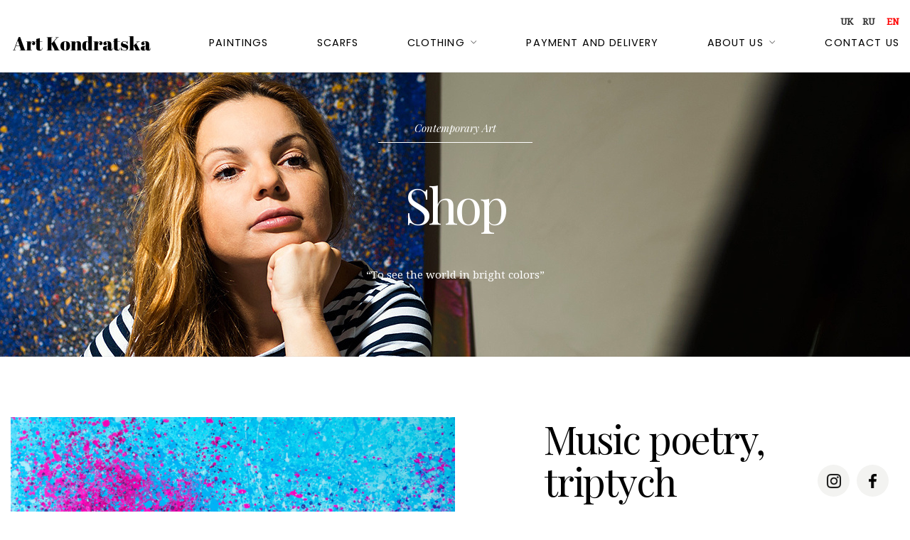

--- FILE ---
content_type: text/html; charset=UTF-8
request_url: https://art.kondratska.com/product/music-poetry-triptych
body_size: 17436
content:

<!DOCTYPE html><html lang="en-US"><head><meta charset="UTF-8" /><meta name="apple-mobile-web-app-capable" content="yes"><meta name="viewport" content="width=device-width, initial-scale=1, maximum-scale=1, user-scalable=0"><style>.woocommerce .woocommerce-loop-before .woocommerce-result-count{flex-basis:0%!important;-webkit-flex-basis:0%!important}</style><meta name='robots' content='index, follow, max-image-preview:large, max-snippet:-1, max-video-preview:-1' /><link rel="alternate" hreflang="en" href="https://art.kondratska.com/product/music-poetry-triptych" /><link rel="alternate" hreflang="ru" href="https://art.kondratska.com/ru/product/music-poetry-triptych-2" /><link rel="alternate" hreflang="uk" href="https://art.kondratska.com/uk/product/music-poetry-triptych" /><link rel="alternate" hreflang="x-default" href="https://art.kondratska.com/product/music-poetry-triptych" /><title>Music poetry, triptych - Olga Kondratska ART Gallery</title><link rel="stylesheet" href="https://art.kondratska.com/wp-content/cache/min/1/742971ce3ef4576f5e63960c5ebbcc86.css" data-minify="1" /><meta name="description" content="Music poetry, triptych | Olga Kondratska is a member of the American Institute of Architects and international exhibitions, an artist, an architect, a designer with a worldwide reputation and a deep Ukrainian soul." /><link rel="canonical" href="https://art.kondratska.com/product/music-poetry-triptych" /><meta property="og:locale" content="en_US" /><meta property="og:type" content="article" /><meta property="og:title" content="Music poetry, triptych - Olga Kondratska ART Gallery" /><meta property="og:description" content="Music poetry, triptych | Olga Kondratska is a member of the American Institute of Architects and international exhibitions, an artist, an architect, a designer with a worldwide reputation and a deep Ukrainian soul." /><meta property="og:url" content="https://art.kondratska.com/product/music-poetry-triptych" /><meta property="og:site_name" content="Olga Kondratska ART Gallery" /><meta property="article:modified_time" content="2020-12-24T07:45:41+00:00" /><meta property="og:image" content="https://art.kondratska.com/wp-content/uploads/2019/01/DSC_9576.jpg" /><meta property="og:image:width" content="1000" /><meta property="og:image:height" content="1242" /><meta property="og:image:type" content="image/jpeg" /><meta name="twitter:card" content="summary_large_image" /> <script type="application/ld+json" class="yoast-schema-graph">{"@context":"https://schema.org","@graph":[{"@type":"WebPage","@id":"https://art.kondratska.com/product/music-poetry-triptych","url":"https://art.kondratska.com/product/music-poetry-triptych","name":"Music poetry, triptych - Olga Kondratska ART Gallery","isPartOf":{"@id":"https://art.kondratska.com/#website"},"primaryImageOfPage":{"@id":"https://art.kondratska.com/product/music-poetry-triptych#primaryimage"},"image":{"@id":"https://art.kondratska.com/product/music-poetry-triptych#primaryimage"},"thumbnailUrl":"https://art.kondratska.com/wp-content/uploads/2019/01/DSC_9576.jpg","datePublished":"2019-01-15T16:23:35+00:00","dateModified":"2020-12-24T07:45:41+00:00","description":"Music poetry, triptych | Olga Kondratska is a member of the American Institute of Architects and international exhibitions, an artist, an architect, a designer with a worldwide reputation and a deep Ukrainian soul.","breadcrumb":{"@id":"https://art.kondratska.com/product/music-poetry-triptych#breadcrumb"},"inLanguage":"en-US","potentialAction":[{"@type":"ReadAction","target":["https://art.kondratska.com/product/music-poetry-triptych"]}]},{"@type":"ImageObject","inLanguage":"en-US","@id":"https://art.kondratska.com/product/music-poetry-triptych#primaryimage","url":"https://art.kondratska.com/wp-content/uploads/2019/01/DSC_9576.jpg","contentUrl":"https://art.kondratska.com/wp-content/uploads/2019/01/DSC_9576.jpg","width":1000,"height":1242},{"@type":"BreadcrumbList","@id":"https://art.kondratska.com/product/music-poetry-triptych#breadcrumb","itemListElement":[{"@type":"ListItem","position":1,"name":"Shop","item":"https://art.kondratska.com/shop"},{"@type":"ListItem","position":2,"name":"PAINTINGS","item":"https://art.kondratska.com/product-category/art"},{"@type":"ListItem","position":3,"name":"Music poetry, triptych"}]},{"@type":"WebSite","@id":"https://art.kondratska.com/#website","url":"https://art.kondratska.com/","name":"Olga Kondratska ART Gallery","description":"","potentialAction":[{"@type":"SearchAction","target":{"@type":"EntryPoint","urlTemplate":"https://art.kondratska.com/?s={search_term_string}"},"query-input":"required name=search_term_string"}],"inLanguage":"en-US"}]}</script> <link rel='dns-prefetch' href='//fonts.googleapis.com' /><link rel="alternate" type="application/rss+xml" title="Olga Kondratska ART Gallery &raquo; Feed" href="https://art.kondratska.com/feed" /><link rel="alternate" type="application/rss+xml" title="Olga Kondratska ART Gallery &raquo; Comments Feed" href="https://art.kondratska.com/comments/feed" /><style type="text/css">img.wp-smiley,img.emoji{display:inline!important;border:none!important;box-shadow:none!important;height:1em!important;width:1em!important;margin:0 0.07em!important;vertical-align:-0.1em!important;background:none!important;padding:0!important}</style><style id='classic-theme-styles-inline-css' type='text/css'>
/*! This file is auto-generated */
.wp-block-button__link{color:#fff;background-color:#32373c;border-radius:9999px;box-shadow:none;text-decoration:none;padding:calc(.667em + 2px) calc(1.333em + 2px);font-size:1.125em}.wp-block-file__button{background:#32373c;color:#fff;text-decoration:none}</style><style id='global-styles-inline-css' type='text/css'>body{--wp--preset--color--black:#000;--wp--preset--color--cyan-bluish-gray:#abb8c3;--wp--preset--color--white:#fff;--wp--preset--color--pale-pink:#f78da7;--wp--preset--color--vivid-red:#cf2e2e;--wp--preset--color--luminous-vivid-orange:#ff6900;--wp--preset--color--luminous-vivid-amber:#fcb900;--wp--preset--color--light-green-cyan:#7bdcb5;--wp--preset--color--vivid-green-cyan:#00d084;--wp--preset--color--pale-cyan-blue:#8ed1fc;--wp--preset--color--vivid-cyan-blue:#0693e3;--wp--preset--color--vivid-purple:#9b51e0;--wp--preset--gradient--vivid-cyan-blue-to-vivid-purple:linear-gradient(135deg,rgba(6,147,227,1) 0%,rgb(155,81,224) 100%);--wp--preset--gradient--light-green-cyan-to-vivid-green-cyan:linear-gradient(135deg,rgb(122,220,180) 0%,rgb(0,208,130) 100%);--wp--preset--gradient--luminous-vivid-amber-to-luminous-vivid-orange:linear-gradient(135deg,rgba(252,185,0,1) 0%,rgba(255,105,0,1) 100%);--wp--preset--gradient--luminous-vivid-orange-to-vivid-red:linear-gradient(135deg,rgba(255,105,0,1) 0%,rgb(207,46,46) 100%);--wp--preset--gradient--very-light-gray-to-cyan-bluish-gray:linear-gradient(135deg,rgb(238,238,238) 0%,rgb(169,184,195) 100%);--wp--preset--gradient--cool-to-warm-spectrum:linear-gradient(135deg,rgb(74,234,220) 0%,rgb(151,120,209) 20%,rgb(207,42,186) 40%,rgb(238,44,130) 60%,rgb(251,105,98) 80%,rgb(254,248,76) 100%);--wp--preset--gradient--blush-light-purple:linear-gradient(135deg,rgb(255,206,236) 0%,rgb(152,150,240) 100%);--wp--preset--gradient--blush-bordeaux:linear-gradient(135deg,rgb(254,205,165) 0%,rgb(254,45,45) 50%,rgb(107,0,62) 100%);--wp--preset--gradient--luminous-dusk:linear-gradient(135deg,rgb(255,203,112) 0%,rgb(199,81,192) 50%,rgb(65,88,208) 100%);--wp--preset--gradient--pale-ocean:linear-gradient(135deg,rgb(255,245,203) 0%,rgb(182,227,212) 50%,rgb(51,167,181) 100%);--wp--preset--gradient--electric-grass:linear-gradient(135deg,rgb(202,248,128) 0%,rgb(113,206,126) 100%);--wp--preset--gradient--midnight:linear-gradient(135deg,rgb(2,3,129) 0%,rgb(40,116,252) 100%);--wp--preset--font-size--small:13px;--wp--preset--font-size--medium:20px;--wp--preset--font-size--large:36px;--wp--preset--font-size--x-large:42px;--wp--preset--spacing--20:.44rem;--wp--preset--spacing--30:.67rem;--wp--preset--spacing--40:1rem;--wp--preset--spacing--50:1.5rem;--wp--preset--spacing--60:2.25rem;--wp--preset--spacing--70:3.38rem;--wp--preset--spacing--80:5.06rem;--wp--preset--shadow--natural:6px 6px 9px rgba(0,0,0,.2);--wp--preset--shadow--deep:12px 12px 50px rgba(0,0,0,.4);--wp--preset--shadow--sharp:6px 6px 0 rgba(0,0,0,.2);--wp--preset--shadow--outlined:6px 6px 0 -3px rgba(255,255,255,1),6px 6px rgba(0,0,0,1);--wp--preset--shadow--crisp:6px 6px 0 rgba(0,0,0,1)}:where(.is-layout-flex){gap:.5em}:where(.is-layout-grid){gap:.5em}body .is-layout-flow>.alignleft{float:left;margin-inline-start:0;margin-inline-end:2em}body .is-layout-flow>.alignright{float:right;margin-inline-start:2em;margin-inline-end:0}body .is-layout-flow>.aligncenter{margin-left:auto!important;margin-right:auto!important}body .is-layout-constrained>.alignleft{float:left;margin-inline-start:0;margin-inline-end:2em}body .is-layout-constrained>.alignright{float:right;margin-inline-start:2em;margin-inline-end:0}body .is-layout-constrained>.aligncenter{margin-left:auto!important;margin-right:auto!important}body .is-layout-constrained>:where(:not(.alignleft):not(.alignright):not(.alignfull)){max-width:var(--wp--style--global--content-size);margin-left:auto!important;margin-right:auto!important}body .is-layout-constrained>.alignwide{max-width:var(--wp--style--global--wide-size)}body .is-layout-flex{display:flex}body .is-layout-flex{flex-wrap:wrap;align-items:center}body .is-layout-flex>*{margin:0}body .is-layout-grid{display:grid}body .is-layout-grid>*{margin:0}:where(.wp-block-columns.is-layout-flex){gap:2em}:where(.wp-block-columns.is-layout-grid){gap:2em}:where(.wp-block-post-template.is-layout-flex){gap:1.25em}:where(.wp-block-post-template.is-layout-grid){gap:1.25em}.has-black-color{color:var(--wp--preset--color--black)!important}.has-cyan-bluish-gray-color{color:var(--wp--preset--color--cyan-bluish-gray)!important}.has-white-color{color:var(--wp--preset--color--white)!important}.has-pale-pink-color{color:var(--wp--preset--color--pale-pink)!important}.has-vivid-red-color{color:var(--wp--preset--color--vivid-red)!important}.has-luminous-vivid-orange-color{color:var(--wp--preset--color--luminous-vivid-orange)!important}.has-luminous-vivid-amber-color{color:var(--wp--preset--color--luminous-vivid-amber)!important}.has-light-green-cyan-color{color:var(--wp--preset--color--light-green-cyan)!important}.has-vivid-green-cyan-color{color:var(--wp--preset--color--vivid-green-cyan)!important}.has-pale-cyan-blue-color{color:var(--wp--preset--color--pale-cyan-blue)!important}.has-vivid-cyan-blue-color{color:var(--wp--preset--color--vivid-cyan-blue)!important}.has-vivid-purple-color{color:var(--wp--preset--color--vivid-purple)!important}.has-black-background-color{background-color:var(--wp--preset--color--black)!important}.has-cyan-bluish-gray-background-color{background-color:var(--wp--preset--color--cyan-bluish-gray)!important}.has-white-background-color{background-color:var(--wp--preset--color--white)!important}.has-pale-pink-background-color{background-color:var(--wp--preset--color--pale-pink)!important}.has-vivid-red-background-color{background-color:var(--wp--preset--color--vivid-red)!important}.has-luminous-vivid-orange-background-color{background-color:var(--wp--preset--color--luminous-vivid-orange)!important}.has-luminous-vivid-amber-background-color{background-color:var(--wp--preset--color--luminous-vivid-amber)!important}.has-light-green-cyan-background-color{background-color:var(--wp--preset--color--light-green-cyan)!important}.has-vivid-green-cyan-background-color{background-color:var(--wp--preset--color--vivid-green-cyan)!important}.has-pale-cyan-blue-background-color{background-color:var(--wp--preset--color--pale-cyan-blue)!important}.has-vivid-cyan-blue-background-color{background-color:var(--wp--preset--color--vivid-cyan-blue)!important}.has-vivid-purple-background-color{background-color:var(--wp--preset--color--vivid-purple)!important}.has-black-border-color{border-color:var(--wp--preset--color--black)!important}.has-cyan-bluish-gray-border-color{border-color:var(--wp--preset--color--cyan-bluish-gray)!important}.has-white-border-color{border-color:var(--wp--preset--color--white)!important}.has-pale-pink-border-color{border-color:var(--wp--preset--color--pale-pink)!important}.has-vivid-red-border-color{border-color:var(--wp--preset--color--vivid-red)!important}.has-luminous-vivid-orange-border-color{border-color:var(--wp--preset--color--luminous-vivid-orange)!important}.has-luminous-vivid-amber-border-color{border-color:var(--wp--preset--color--luminous-vivid-amber)!important}.has-light-green-cyan-border-color{border-color:var(--wp--preset--color--light-green-cyan)!important}.has-vivid-green-cyan-border-color{border-color:var(--wp--preset--color--vivid-green-cyan)!important}.has-pale-cyan-blue-border-color{border-color:var(--wp--preset--color--pale-cyan-blue)!important}.has-vivid-cyan-blue-border-color{border-color:var(--wp--preset--color--vivid-cyan-blue)!important}.has-vivid-purple-border-color{border-color:var(--wp--preset--color--vivid-purple)!important}.has-vivid-cyan-blue-to-vivid-purple-gradient-background{background:var(--wp--preset--gradient--vivid-cyan-blue-to-vivid-purple)!important}.has-light-green-cyan-to-vivid-green-cyan-gradient-background{background:var(--wp--preset--gradient--light-green-cyan-to-vivid-green-cyan)!important}.has-luminous-vivid-amber-to-luminous-vivid-orange-gradient-background{background:var(--wp--preset--gradient--luminous-vivid-amber-to-luminous-vivid-orange)!important}.has-luminous-vivid-orange-to-vivid-red-gradient-background{background:var(--wp--preset--gradient--luminous-vivid-orange-to-vivid-red)!important}.has-very-light-gray-to-cyan-bluish-gray-gradient-background{background:var(--wp--preset--gradient--very-light-gray-to-cyan-bluish-gray)!important}.has-cool-to-warm-spectrum-gradient-background{background:var(--wp--preset--gradient--cool-to-warm-spectrum)!important}.has-blush-light-purple-gradient-background{background:var(--wp--preset--gradient--blush-light-purple)!important}.has-blush-bordeaux-gradient-background{background:var(--wp--preset--gradient--blush-bordeaux)!important}.has-luminous-dusk-gradient-background{background:var(--wp--preset--gradient--luminous-dusk)!important}.has-pale-ocean-gradient-background{background:var(--wp--preset--gradient--pale-ocean)!important}.has-electric-grass-gradient-background{background:var(--wp--preset--gradient--electric-grass)!important}.has-midnight-gradient-background{background:var(--wp--preset--gradient--midnight)!important}.has-small-font-size{font-size:var(--wp--preset--font-size--small)!important}.has-medium-font-size{font-size:var(--wp--preset--font-size--medium)!important}.has-large-font-size{font-size:var(--wp--preset--font-size--large)!important}.has-x-large-font-size{font-size:var(--wp--preset--font-size--x-large)!important}.wp-block-navigation a:where(:not(.wp-element-button)){color:inherit}:where(.wp-block-post-template.is-layout-flex){gap:1.25em}:where(.wp-block-post-template.is-layout-grid){gap:1.25em}:where(.wp-block-columns.is-layout-flex){gap:2em}:where(.wp-block-columns.is-layout-grid){gap:2em}.wp-block-pullquote{font-size:1.5em;line-height:1.6}</style><style id='rs-plugin-settings-inline-css' type='text/css'></style><style id='ias-frontend-style-inline-css' type='text/css'>#isw-load-more-button,#isw-load-more-button-prev{background:#DDD;color:#000;padding:10px;width:80px;height:40px;margin-bottom:10px;border-radius:0;border:0 solid #000;font-size:14px}#isw-load-more-button:hover,#isw-load-more-button-prev:hover{background:#EEE;color:#000}</style><style id='wcs-timetable-inline-css' type='text/css'>.wcs-single__action .wcs-btn--action{color:rgba(255,255,255,1);background-color:#BD322C}</style><style id='woocommerce-inline-inline-css' type='text/css'>.woocommerce form .form-row .required{visibility:visible}</style><style id='wpml-legacy-horizontal-list-0-inline-css' type='text/css'>.wpml-ls-statics-footer a{color:#444;background-color:#fff}.wpml-ls-statics-footer a:hover,.wpml-ls-statics-footer a:focus{color:#000;background-color:#eee}.wpml-ls-statics-footer .wpml-ls-current-language>a{color:#444;background-color:#fff}.wpml-ls-statics-footer .wpml-ls-current-language:hover>a,.wpml-ls-statics-footer .wpml-ls-current-language>a:focus{color:#000;background-color:#eee}</style><style id='arte-style-inline-css' type='text/css'>body{font-family:'Droid Serif',serif;font-weight:400;font-size:.875rem}h1,.h1{font-family:'Playfair Display';font-weight:400;font-size:3.09375rem;letter-spacing:-.05em}@media(min-width:768px){h1,.h1{font-size:4.125rem}}h2,.h2,.woocommerce.single .product[id] .product_title{font-family:'Playfair Display';font-weight:400;text-transform:none;font-size:3.25rem;letter-spacing:-.04em}h3,.h3{font-family:'Poppins';font-weight:200;text-transform:uppercase;font-size:1.875rem}h4,.h4{font-family:'Poppins';font-weight:300;text-transform:uppercase;font-size:1.25rem;letter-spacing:.15em}h5,.h5,body.woocommerce h2.woocommerce-loop-product__title.woocommerce-loop-product__title,.woocommerce-tabs .tabs>li>a{font-family:'Playfair Display';font-weight:400;text-transform:capitalize;font-size:1.25rem}h6,.h6{font-family:'Playfair Display';font-weight:400;text-transform:none;font-size:1rem}blockquote,blockquote p,.pullquote,.blockquote,.text-blockquote{font-family:'Playfair Display';font-weight:400;font-style:italic;text-transform:none;font-size:1.4375rem}blockquote cite{font-family:'Droid Serif',serif}.ct-main-navigation,input[type=text],input[type=email],input[type=name],textarea,select,.product_meta{font-family:'Poppins';font-weight:400;text-transform:uppercase;font-size:.75rem;letter-spacing:.08em}input[type=submit],button{font-family:'Poppins'}h1 small,h2 small,h3 small,h4 small{font-family:'Poppins'}.font-family--h1{font-family:'Playfair Display'},.font-family--h2{font-family:'Playfair Display'},.font-family--h3{font-family:'Poppins'}#reviews .comment-text .star-rating,#reviews .comment-reply-title{font-family:'Poppins'}.xtd-recent-posts__post__title{font-family:'Playfair Display';font-weight:400;text-transform:none;font-size:1rem}.sub-menu a,.children a{font-family:'Droid Serif',serif;font-weight:400}#footer .widget-title{font-family:'Poppins';font-weight:400;text-transform:uppercase}table thead th{font-family:'Playfair Display';font-weight:400;text-transform:capitalize}.btn,.wcs-more.wcs-btn--action,.vc_general.vc_btn3.vc_btn3,.button{font-family:'Poppins';font-weight:400;text-transform:uppercase}.ct-header__main-heading small,.special-title em:first-child,.wcs-timetable--carousel .wcs-class__timestamp .date-day{font-family:'Playfair Display';font-weight:400;font-style:italic}.ct-vc-text-separator{font-family:'Playfair Display';font-weight:400}.wcs-timetable--week .wcs-class__title,.wcs-timetable--agenda .wcs-class__title{font-family:'Poppins'}.xtd-gmap-info{font-family:'Droid Serif',serif;font-weight:400;font-size:.875rem}.xtd-timeline__item::before{font-family:'Poppins';font-weight:300;text-transform:uppercase;font-size:1.25rem;letter-spacing:.15em}body{background-color:rgba(255,255,255,1);color:rgba(0,0,0,1)}h1,.h1{color:rgba(0,0,0,1)}h2,.h2{color:rgba(0,0,0,1)}h3,.h3{color:rgba(184,157,79,1)}h4,.h4{color:rgba(184,157,79,1)}h5,.h5{color:rgba(51,51,51,1)}h6,.h6{color:rgba(51,51,51,1)}a{color:rgba(51,51,51,1)}a:hover{color:rgba(51,51,51,.75)}.ct-content{border-color:rgba(0,0,0,.15)}input[type=text],input[type=search],input[type=password],input[type=email],input[type=number],input[type=url],input[type=date],input[type=tel],select,textarea,.form-control{border:1px solid rgba(0,0,0,.25);background-color:rgba(255,255,255,1);color:rgba(0,0,0,1)}input[type=text]:focus,input[type=search]:focus,input[type=password]:focus,input[type=email]:focus,input[type=number]:focus,input[type=url]:focus,input[type=date]:focus,input[type=tel]:focus,select:focus,textarea:focus,.form-control:focus{color:rgba(0,0,0,1);border-color:rgba(0,0,0,.4);background-color:rgba(0,0,0,.05)}select{background-image:url([data-uri])!important}::-webkit-input-placeholder{color:rgba(0,0,0,.6)!important}::-moz-placeholder{color:rgba(0,0,0,.6)!important}:-ms-input-placeholder{color:rgba(0,0,0,.6)!important}:-moz-placeholder{color:rgba(0,0,0,.6)!important}::placeholder{color:rgba(0,0,0,.6)!important}pre{color:rgba(0,0,0,1)}input[type=submit],input[type=button],button,.btn-primary,.vc_general.vc_btn3.vc_btn3.vc_btn3-style-btn-primary{background-color:rgba(184,157,79,1);color:rgba(255,255,255,1);border-color:rgba(184,157,79,1)}input[type=submit]:hover,input[type=submit]:active,input[type=button]:hover,input[type=button]:active,button:hover,button:active,.btn-primary:hover,.btn-primary:active,.btn-primary:active:hover,.vc_btn3.vc_btn3.vc_btn3-style-btn-primary:hover,.vc_general.vc_btn3.vc_btn3.vc_btn3-style-btn-outline-primary:hover{background-color:rgb(164,137,59);border-color:rgb(164,137,59)}.btn-link,.vc_general.vc_btn3.vc_btn3-style-btn-link{color:rgba(184,157,79,1)}.btn-link:hover,.vc_general.vc_btn3.vc_btn3-style-btn-link:hover{color:rgb(164,137,59)}.btn-link::after,.vc_general.vc_btn3.vc_btn3-style-btn-link::after{background-color:rgba(184,157,79,1);color:rgba(255,255,255,1)}.btn-link:hover::after{background-color:rgb(164,137,59)}.btn-outline-primary,.vc_general.vc_btn3.vc_btn3.vc_btn3-style-btn-outline-primary{border-color:rgba(184,157,79,1);color:rgba(184,157,79,1)}.btn-outline-primary:active,.btn-outline-primary:hover,.btn-outline-primary:hover:active,.btn-outline-primary:focus,.btn-outline-primary:disabled,.btn-outline-primary:disabled:hover,.vc_general.vc_btn3.vc_btn3.vc_btn3-style-btn-outline-primary:hover{border-color:rgba(184,157,79,1);background-color:rgba(184,157,79,1);color:rgba(255,255,255,1)}.color-primary,.color--primary{color:rgba(184,157,79,1)}.color-primary-inverted,.color--primary-inverted{color:rgba(0,0,0,1)}.color-primary--hover{color:rgb(164,137,59)}.color-text,.color--text{color:rgba(0,0,0,1)}.color-text-inverted,.color--text-inverted{color:rgba(255,255,255,1)}.color-bg,.vc_single_image-wrapper.ct-lightbox-video,.color--bg{color:rgba(255,255,255,1)}.color-bg-inverted,.color--bg-inverted{color:rgba(0,0,0,1)}.color--h1{color:rgba(0,0,0,1)}.color--h2{color:rgba(0,0,0,1)}.color--h3{color:rgba(184,157,79,1)}.color--h4{color:rgba(184,157,79,1)}.color-bg-bg,.bg-color--bg{background-color:rgba(255,255,255,1)}.color-bg-bg--75,.bg-color--bg-75{background-color:rgba(255,255,255,.75)}.color-bg-primary,.bg-color--primary{background-color:rgba(184,157,79,1)}.color-bg-text,.bg-color--test{background-color:rgba(0,0,0,1)}.special-title::after{border-color:rgba(184,157,79,1)}.ct-header{color:rgba(0,0,0,1);background-color:rgba(255,255,255,.95)}@media(min-width:576px){.ct-header{background-color:rgba(255,255,255,0)}}.ct-header__logo-nav a{color:rgba(0,0,0,1)}.ct-header__logo-nav a:hover{color:rgba(0,0,0,.65)}.ct-menu--inverted .ct-header__wrapper:not(.ct-header__wrapper--stuck) .ct-header__logo-nav ul:not(.sub-menu)>li>a{color:rgba(255,255,255,1)}.ct-menu--inverted .ct-header__wrapper:not(.ct-header__wrapper--stuck) .ct-header__logo-nav ul:not(.sub-menu)>li>a:hover{color:rgba(255,255,255,.85)}.ct-header__logo-nav .current-menu-ancestor>a,.ct-header__logo-nav .current-menu-parent>a,.ct-header__logo-nav .current-menu-item>a,.ct-header__logo-nav .current-page-parent>a,.ct-header__logo-nav .current_page_parent>a,.ct-header__logo-nav .current_page_ancestor>a,.ct-header__logo-nav .current-page-ancestor>a,.ct-header__logo-nav .current_page_item>a{color:rgba(184,157,79,1)}#ct-main-nav::before{background-color:rgba(255,255,255,.9)}.ct-main-navigation .sub-menu,.ct-main-navigation .children{background-color:rgba(255,255,255,1)}.ct-main-navigation .sub-menu a,.ct-main-navigation .children a{color:rgba(0,0,0,1)}.ct-main-navigation .sub-menu a:hover,.ct-main-navigation .children a:hover{color:rgba(184,157,79,1)}.ct-header__wrapper--stuck{background-color:rgba(255,255,255,.98)}.color-primary,.wpml-switcher .active,#ct-header__hero-navigator>a,.section-bullets,.special-title small:last-child,#ct-scroll-top{color:rgba(184,157,79,1)}.ct-layout--without-slider .ct-header__hero{color:rgba(0,0,0,1)}.ct-hero--without-image .ct-header__hero::after{background-color:rgba(246,246,246,1)}.ct-header__main-heading small,.ct-header__main-heading span,.ct-header__main-heading-excerpt{color:rgba(255,255,255,1)}.ct-header__main-heading-title h1,.ct-header__main-heading-title .h1{color:rgba(255,255,255,1)}.img-frame-small,.img-frame-large{background-color:rgba(255,255,255,1);border-color:rgba(255,255,255,1)}h1 small,h2 small,h3 small,h4 small{color:rgba(184,157,79,1)}.ct-social-box .fa-boxed.fa-envelope{color:rgba(0,0,0,1)}.ct-social-box .fa-boxed.fa-envelope::after{background-color:rgba(184,157,79,1)}h4.media-heading{color:rgba(184,157,79,1)}.comment-reply-link,.btn-outline-primary{color:rgba(184,157,79,1);border-color:rgba(184,157,79,1)}.comment-reply-link:hover,.btn-outline-primary:hover,.btn-outline-primary:hover:active,.btn-outline-primary:active{background-color:rgba(184,157,79,1);color:rgba(255,255,255,1);border-color:rgba(184,157,79,1)}.media.comment{border-color:rgba(0,0,0,.125)}.ct-posts .ct-post.format-quote .ct-post__content{background-color:rgba(184,157,79,1)}.ct-posts .ct-post.format-quote blockquote,.ct-posts .ct-post.format-quote blockquote cite,.ct-posts .ct-post.format-quote blockquote cite::before{color:rgba(255,255,255,1)}.ct-posts .ct-post.format-link{border-color:rgba(0,0,0,.125)}.pagination .current{color:rgba(255,255,255,1)}.pagination .nav-links .current::before{background-color:rgba(184,157,79,1)}.pagination .current{color:rgba(255,255,255,1)}.pagination a{color:rgb(164,137,59)}.pagination .nav-links .prev,.pagination .nav-links .next{border-color:rgba(184,157,79,1)}.ct-sidebar .widget_archive,.ct-sidebar .widget_categories{color:rgba(0,0,0,.35)}.ct-sidebar ul li::before{color:rgba(0,0,0,1)}.ct-sidebar .sidebar-widget .widget-title::after{border-color:rgba(0,0,0,1)}.ct-sidebar .sidebar-widget .widget-title,.ct-sidebar .sidebar-widget .widget-title a{color:rgba(184,157,79,1)}.ct-sidebar .sidebar-widget.widget_tag_cloud .tag{color:rgba(255,255,255,1)}.ct-sidebar .sidebar-widget.widget_tag_cloud .tag::before{background-color:rgba(0,0,0,1)}.ct-sidebar .sidebar-widget.widget_tag_cloud .tag.x-large::before{background-color:rgba(184,157,79,1)}#wp-calendar thead th,#wp-calendar tbody td{border-color:rgba(0,0,0,.125)}.ct-footer{background-color:rgba(1,1,0,1);color:rgba(167,167,167,1)}.ct-footer a{color:rgba(255,255,255,1)}.ct-footer .widget-title{color:rgba(255,255,255,1)}blockquote,blockquote cite::before,q,q cite::before{color:rgba(184,157,79,1)}blockquote cite,q site{color:rgba(0,0,0,1)}table{border-color:rgba(0,0,0,.15)}table thead th{color:rgba(184,157,79,1)}.ct-vc-recent-news-post{border-color:rgba(0,0,0,.125)}.ct-vc-recent-news-post .ti-calendar{color:rgba(184,157,79,1)}.ct-vc-services-carousel__item-title{color:rgba(184,157,79,1)}.ct-vc-services-carousel__item{background-color:rgba(255,255,255,1)}.wcs-timetable--week .wcs-class__title,.wcs-timetable--agenda .wcs-class__title,.wcs-timetable--compact-list .wcs-class__title{color:rgba(51,51,51,1)}.wcs-timetable--carousel .wcs-class__title{color:rgba(51,51,51,1)!important}.wcs-timetable__carousel .wcs-class__title::after,.wcs-timetable__carousel .owl-prev,.wcs-timetable__carousel .owl-next{border-color:rgba(184,157,79,1);color:rgba(184,157,79,1)}.wcs-timetable--carousel .wcs-class__title small{color:rgba(0,0,0,1)}body .wcs-timetable--carousel .wcs-btn--action{background-color:rgba(184,157,79,1);color:rgba(255,255,255,1)}body .wcs-timetable--carousel .wcs-btn--action:hover{background-color:rgb(164,137,59);color:rgba(255,255,255,1)}.wcs-timetable__container .wcs-filters__filter-wrapper:hover{color:rgba(184,157,79,1)!important}.wcs-timetable--compact-list .wcs-day__wrapper{background-color:rgba(184,157,79,.8);color:rgba(255,255,255,1)}.wcs-timetable__week,.wcs-timetable__week .wcs-day,.wcs-timetable__week .wcs-class,.wcs-timetable__week .wcs-day__title{border-color:rgba(0,0,0,.125)}.wcs-timetable__week .wcs-class{background-color:rgba(255,255,255,1)}.wcs-timetable__week .wcs-day__title,.wcs-timetable__week .wcs-class__instructors::before{color:rgba(184,157,79,1)!important}.wcs-timetable__week .wcs-day__title::before{background-color:rgba(0,0,0,1)}.wcs-timetable__week .wcs-class__title::after{color:rgba(255,255,255,1);background-color:rgba(184,157,79,1)}.wcs-filters__title{color:rgba(184,157,79,1)!important}.xtd-carousel-mini,.xtd-carousel-mini .owl-image-link:hover::after{color:rgba(184,157,79,1)!important}.xtd-carousel-mini .onclick-video_link a::before{background-color:rgba(184,157,79,.85)}.xtd-carousel-mini .onclick-video_link a::after{color:rgba(255,255,255,1)}.xtd-carousel-mini .onclick-video_link a:hover::after{background-color:rgba(184,157,79,.98)}.wcs-modal:not(.wcs-modal--large) .wcs-modal__title,.wcs-modal:not(.wcs-modal--large) .wcs-modal__close{color:rgba(255,255,255,1)}.wcs-modal:not(.wcs-modal--large) .wcs-btn--action.wcs-btn--action{background-color:rgba(184,157,79,1);color:rgba(255,255,255,1)}.wcs-modal:not(.wcs-modal--large) .wcs-btn--action.wcs-btn--action:hover{background-color:rgb(164,137,59);color:rgba(255,255,255,1)}.wcs-timetable--agenda .wcs-timetable__agenda-data .wcs-class__duration::after{border-color:rgba(184,157,79,1)}.wcs-timetable--agenda .wcs-timetable__agenda-data .wcs-class__time,.wcs-timetable--compact-list .wcs-class__time{color:rgba(0,0,0,.75)}.wcs-modal:not(.wcs-modal--large),div.pp_overlay.pp_overlay{background-color:rgba(184,157,79,.97)!important}.mfp-bg{background-color:rgba(255,255,255,.95)!important}.owl-image-link::before{color:rgba(255,255,255,1)}.owl-nav .owl-prev::before,.owl-nav .owl-next::after,.owl-dots{color:rgba(184,157,79,1)!important}.xtd-ninja-modal-container{background-color:rgba(255,255,255,1)}.xtd-recent-posts__post__date::before{color:rgba(184,157,79,1)}.xtd-gmap-info{background-color:rgba(255,255,255,1);color:rgba(0,0,0,1)}.fa-boxed{background-color:rgba(184,157,79,1);color:rgba(255,255,255,1)}.xtd-timeline__item::before{color:rgba(184,157,79,1)}.xtd-timeline__item::after{background-color:rgba(184,157,79,1)}.xtd-offset-frame::before{color:rgba(184,157,79,1)}.xtd-timeline::before{border-color:rgba(184,157,79,1)}.ct-layout--fixed .container-fluid{max-width:1366px}@media(min-width:1367px){.bullets-container,#ct-header__hero-navigator{display:block}}.ct-header{padding:1.25rem 0 1.25rem}@media(min-width:768px){.ct-header__hero{min-height:266.66666666667px}}@media(min-width:992px){.ct-header__hero{min-height:333.33333333333px}}@media(min-width:1200px){.ct-header__hero{min-height:400px}}.ct-header__main-heading .container-fluid{flex-basis:1366px;-webkit-flex-basis:1366px;-moz-flex-basis:1366px}.ct-header__main-heading-title{padding-top:3.125rem;padding-bottom:3.125rem}.ct-header__hero::before{background-image:url(https://art.kondratska.com/wp-content/uploads/2020/12/324234234.jpg)}.woocommerce span.onsale{background-color:rgba(184,157,79,1);color:rgba(255,255,255,1)}.woocommerce ul.products li.product .price,.products .product .price .amount,.products .product .price,.added_to_cart.wc-forward::before,.star-rating,.summary .price,#ship-to-different-address input:checked+label>i:before,#createaccount:checked+label>i::before,#review_form .comment-form-rating .stars a.active{color:rgba(184,157,79,1)}.woocommerce-pagination .page-numbers li a,.woocommerce-pagination .page-numbers li span,.woocommerce-pagination .page-numbers li:last-of-type a,.woocommerce-pagination .page-numbers li:last-of-type span{border-color:rgba(0,0,0,.25);color:rgba(184,157,79,1)}.woocommerce-pagination .page-numbers li:hover a,.woocommerce-pagination .page-numbers li:hover span{background-color:rgba(0,0,0,.1);color:rgba(0,0,0,1)}.woocommerce-pagination .page-numbers span.current{background-color:rgba(184,157,79,1);color:rgba(255,255,255,1);border-color:rgba(184,157,79,1)}.woocommerce-message .button{color:rgba(184,157,79,1)!important}.woocommerce-message .button::after{background-color:rgba(184,157,79,1);color:rgba(255,255,255,1)}.commentlist .comment-meta,.summary .title{border-bottom:1px solid rgba(0,0,0,.1)}.quantity .minus,.quantity .plus{background-color:rgba(0,0,0,.25);color:rgba(51,51,51,1)}.quantity .minus:hover,.quantity .plus:hover{background-color:rgba(0,0,0,.45)}.shop_table .actions{background-color:rgba(0,0,0,.05);color:rgba(51,51,51,1)}#payment-details{background-color:rgba(0,0,0,.1)}#payment-details .product-name,#payment-details .product-total{color:rgba(51,51,51,1)}.widget_shopping_cart_content .product_list_widget{border-color:rgba(184,157,79,1)}.product_list_widget li,.widget_layered_nav ul li,.shop_table>tbody>tr>td,.woocommerce-checkout .order_details,.woocommerce-checkout .order_details li{border-color:rgba(0,0,0,.1)}.widget_shopping_cart_content .button,.woocommerce-checkout .login input[type=submit]{background-color:rgba(184,157,79,1);color:rgba(0,0,0,1);border-color:rgba(184,157,79,1)}.widget_shopping_cart_content .button:hover,.woocommerce-checkout .login input[type=submit]:hover{background-color:rgb(164,137,59);border-color:rgb(164,137,59)}.widget_price_filter .ui-slider-horizontal{background-color:rgba(0,0,0,.25)}.widget_price_filter .ui-slider-horizontal .ui-slider-range{background-color:rgba(184,157,79,1)}.widget_price_filter .ui-slider-horizontal .ui-slider-handle{border-color:rgba(184,157,79,1);background-color:rgba(255,255,255,1)}.widget_price_filter .button{color:rgba(51,51,51,1)}.shop_table>thead>tr>th{border-color:rgba(184,157,79,1)}.checkout .chosen-single,.checkout .chosen-drop,#review_form .comment-form-rating .stars a{border-color:rgba(0,0,0,.25)}.checkout .chosen-drop{background-color:rgba(255,255,255,1)}.checkout .highlighted,.demo_store{background-color:rgba(184,157,79,1);color:rgba(0,0,0,1)}.woocommerce div.product .woocommerce-tabs ul.tabs li.active{color:rgba(184,157,79,1)}.checkout-button.button{background-color:rgba(184,157,79,1);color:rgba(255,255,255,1);border-color:rgba(184,157,79,1)}.order-review{background-color:rgba(184,157,79,.1)}.woocommerce .add_to_cart_button.button,#reviews .comment-reply-title{color:rgba(184,157,79,1)}.woocommerce .add_to_cart_button.button:hover{color:rgb(164,137,59)}</style><link rel='stylesheet' id='arte-google-fonts-css' href='//fonts.googleapis.com/css?family=Droid+Serif:400%7CPlayfair+Display:400,400italic%7CPoppins:200,300,400&#038;subset=latin' type='text/css' media='all' /> <script type='text/javascript' src='https://art.kondratska.com/wp-content/plugins/jquery-manager/assets/js/jquery-3.5.1.min.js' id='jquery-core-js'></script> <script id="jquery-js-after" type="text/javascript">var v = jQuery.fn.jquery;
			if (v && parseInt(v) >= 3 && window.self === window.top) {
				var readyList=[];
				window.originalReadyMethod = jQuery.fn.ready;
				jQuery.fn.ready = function(){
					if(arguments.length && arguments.length > 0 && typeof arguments[0] === "function") {
						readyList.push({"c": this, "a": arguments});
					}
					return window.originalReadyMethod.apply( this, arguments );
				};
				window.wpfReadyList = readyList;
			}</script> <script type='text/javascript' id='wpml-cookie-js-extra'>/* <![CDATA[ */ var wpml_cookies = {"wp-wpml_current_language":{"value":"en","expires":1,"path":"\/"}};
var wpml_cookies = {"wp-wpml_current_language":{"value":"en","expires":1,"path":"\/"}}; /* ]]> */</script> <script type='text/javascript' src='https://art.kondratska.com/wp-content/plugins/sitepress-multilingual-cms/res/js/cookies/language-cookie.js?ver=4.6.3' id='wpml-cookie-js'></script> <script type='text/javascript' src='https://art.kondratska.com/wp-content/plugins/jquery-manager/assets/js/jquery-migrate-3.3.0.min.js' id='jquery-migrate-js'></script> <script type='text/javascript' src='https://art.kondratska.com/wp-content/plugins/revslider/public/assets/js/rbtools.min.js?ver=6.0' id='tp-tools-js'></script> <script type='text/javascript' src='https://art.kondratska.com/wp-content/plugins/revslider/public/assets/js/rs6.min.js?ver=6.2.1' id='revmin-js'></script> <script type='text/javascript' src='https://art.kondratska.com/wp-content/plugins/woocommerce/assets/js/jquery-blockui/jquery.blockUI.min.js?ver=2.7.0-wc.8.2.1' id='jquery-blockui-js'></script> <script type='text/javascript' id='wc-add-to-cart-js-extra'>/* <![CDATA[ */ var wc_add_to_cart_params = {"ajax_url":"\/wp-admin\/admin-ajax.php","wc_ajax_url":"\/?wc-ajax=%%endpoint%%","i18n_view_cart":"View cart","cart_url":"https:\/\/art.kondratska.com\/checkout","is_cart":"","cart_redirect_after_add":"no"}; /* ]]> */</script> <script type='text/javascript' src='https://art.kondratska.com/wp-content/plugins/woocommerce/assets/js/frontend/add-to-cart.min.js?ver=8.2.1' id='wc-add-to-cart-js'></script> <script type='text/javascript' src='https://art.kondratska.com/wp-content/plugins/wp-image-makers-easy-hotspot-solution//assets/js/front.js?ver=1.0.0' id='wpim-js'></script> <script type='text/javascript' src='https://maps.googleapis.com/maps/api/js?key=AIzaSyArPwtdP09w4OeKGuRDjZlGkUshNh180z8' id='curly-google-maps-js'></script> <script type='text/javascript' src='https://art.kondratska.com/wp-content/plugins/xtender/dev/libs/gmaps3/gmap3.min.js' id='curly-gmaps3-js'></script> <script type='text/javascript' src='https://art.kondratska.com/wp-content/plugins/js_composer/assets/js/vendors/woocommerce-add-to-cart.js?ver=5.7' id='vc_woocommerce-add-to-cart-js-js'></script> <link rel="https://api.w.org/" href="https://art.kondratska.com/wp-json/" /><link rel="alternate" type="application/json" href="https://art.kondratska.com/wp-json/wp/v2/product/419" /><link rel="EditURI" type="application/rsd+xml" title="RSD" href="https://art.kondratska.com/xmlrpc.php?rsd" /><meta name="generator" content="WordPress 6.3.7" /><meta name="generator" content="WooCommerce 8.2.1" /><link rel='shortlink' href='https://art.kondratska.com/?p=419' /><link rel="alternate" type="application/json+oembed" href="https://art.kondratska.com/wp-json/oembed/1.0/embed?url=https%3A%2F%2Fart.kondratska.com%2Fproduct%2Fmusic-poetry-triptych" /><link rel="alternate" type="text/xml+oembed" href="https://art.kondratska.com/wp-json/oembed/1.0/embed?url=https%3A%2F%2Fart.kondratska.com%2Fproduct%2Fmusic-poetry-triptych&#038;format=xml" /><meta name="generator" content="WPML ver:4.6.3 stt:1,45,54;" /><style type="text/css" media="screen">.woocommerce #customer_details .col-1,.woocommerce #customer_details .col-2{width:48%}.cart-collaterals .cross-sells{display:none}@media (max-width:640px){.woocommerce #customer_details .col-1,.woocommerce #customer_details .col-2{width:100%!important}}</style><meta name="generator" content="Site Kit by Google 1.121.0" /> <script>window.WCUS_APP_STATE = [];</script> <style type="text/css" media="all" id="wcs_styles"></style><noscript><style>.woocommerce-product-gallery{opacity:1!important}</style></noscript><meta name="generator" content="Powered by WPBakery Page Builder - drag and drop page builder for WordPress."/> <!--[if lte IE 9]><link rel="stylesheet" type="text/css" href="https://art.kondratska.com/wp-content/plugins/js_composer/assets/css/vc_lte_ie9.min.css" media="screen"><![endif]--><meta name="generator" content="Powered by Slider Revolution 6.2.1 - responsive, Mobile-Friendly Slider Plugin for WordPress with comfortable drag and drop interface." /><link rel="icon" href="https://art.kondratska.com/wp-content/uploads/2019/06/cropped-favicon-32x32.png" sizes="32x32" /><link rel="icon" href="https://art.kondratska.com/wp-content/uploads/2019/06/cropped-favicon-192x192.png" sizes="192x192" /><link rel="apple-touch-icon" href="https://art.kondratska.com/wp-content/uploads/2019/06/cropped-favicon-180x180.png" /><meta name="msapplication-TileImage" content="https://art.kondratska.com/wp-content/uploads/2019/06/cropped-favicon-270x270.png" /> <script type="text/javascript">function setREVStartSize(e){			
			try {								
				var pw = document.getElementById(e.c).parentNode.offsetWidth,
					newh;
				pw = pw===0 || isNaN(pw) ? window.innerWidth : pw;
				e.tabw = e.tabw===undefined ? 0 : parseInt(e.tabw);
				e.thumbw = e.thumbw===undefined ? 0 : parseInt(e.thumbw);
				e.tabh = e.tabh===undefined ? 0 : parseInt(e.tabh);
				e.thumbh = e.thumbh===undefined ? 0 : parseInt(e.thumbh);
				e.tabhide = e.tabhide===undefined ? 0 : parseInt(e.tabhide);
				e.thumbhide = e.thumbhide===undefined ? 0 : parseInt(e.thumbhide);
				e.mh = e.mh===undefined || e.mh=="" || e.mh==="auto" ? 0 : parseInt(e.mh,0);		
				if(e.layout==="fullscreen" || e.l==="fullscreen") 						
					newh = Math.max(e.mh,window.innerHeight);				
				else{					
					e.gw = Array.isArray(e.gw) ? e.gw : [e.gw];
					for (var i in e.rl) if (e.gw[i]===undefined || e.gw[i]===0) e.gw[i] = e.gw[i-1];					
					e.gh = e.el===undefined || e.el==="" || (Array.isArray(e.el) && e.el.length==0)? e.gh : e.el;
					e.gh = Array.isArray(e.gh) ? e.gh : [e.gh];
					for (var i in e.rl) if (e.gh[i]===undefined || e.gh[i]===0) e.gh[i] = e.gh[i-1];
										
					var nl = new Array(e.rl.length),
						ix = 0,						
						sl;					
					e.tabw = e.tabhide>=pw ? 0 : e.tabw;
					e.thumbw = e.thumbhide>=pw ? 0 : e.thumbw;
					e.tabh = e.tabhide>=pw ? 0 : e.tabh;
					e.thumbh = e.thumbhide>=pw ? 0 : e.thumbh;					
					for (var i in e.rl) nl[i] = e.rl[i]<window.innerWidth ? 0 : e.rl[i];
					sl = nl[0];									
					for (var i in nl) if (sl>nl[i] && nl[i]>0) { sl = nl[i]; ix=i;}															
					var m = pw>(e.gw[ix]+e.tabw+e.thumbw) ? 1 : (pw-(e.tabw+e.thumbw)) / (e.gw[ix]);					

					newh =  (e.type==="carousel" && e.justify==="true" ? e.gh[ix] : (e.gh[ix] * m)) + (e.tabh + e.thumbh);
				}			
				
				if(window.rs_init_css===undefined) window.rs_init_css = document.head.appendChild(document.createElement("style"));					
				document.getElementById(e.c).height = newh;
				window.rs_init_css.innerHTML += "#"+e.c+"_wrapper { height: "+newh+"px }";				
			} catch(e){
				console.log("Failure at Presize of Slider:" + e)
			}					   
		  };</script> <style type="text/css" id="wp-custom-css">html:lang(en-US) .single_add_to_cart_button{display:none!important}html:lang(en-US) .liqpayru{display:none!important}html:lang(ru-RU) .liqpayen{display:none!important}html:lang(ru-RU) .order-total{display:none!important}.cat-item-810{display:none!important}.woocommerce-product-details__short-description a{text-decoration:underline!important;color:grey}label{margin-left:5px!important}input[type=tel]{font-family:'Poppins'!important;font-weight:400!important;text-transform:uppercase!important;font-size:.85rem!important}#order_review_heading{display:none}.wpcf7-form input[type='text'],.wpcf7-form input[type='email'],.wpcf7-form textarea{font-family:'Poppins'!important;font-weight:400!important;text-transform:uppercase!important;font-size:.85rem!important;border:1px solid rgba(0,0,0,.25);background-color:rgba(255,255,255,1);color:rgba(0,0,0,1)}h3,.h3{font-size:1.2rem!important}.woocommerce #customer_details .col-1,.woocommerce #customer_details .col-2{width:100%!important}#ct-header__hero-navigator{display:none}.page-numbers .current{color:#000000!important}.socials{margin-left:20px;padding-top:8px;padding-bottom:8px;margin-right:10px;margin-top:5px;position:fixed;right:20px;bottom:13px}.socials{margin-left:20px;padding-top:8px;padding-bottom:8px;margin-right:10px;margin-top:5px;position:fixed;right:20px;bottom:13px}.socials a{display:block;padding:5px;float:left;margin-left:10px;height:45px;width:45px;background-repeat:no-repeat;background-position:center center;background-size:auto 20px;background-color:#f3f3f1;border-radius:50%}.socials a:hover{background-color:#000}.socials a.fb{background-image:url(https://art.kondratska.com/fb.png)}.socials a.insta{background-image:url(https://art.kondratska.com/insta.png);background-size:auto 20px}.socials a.fb:hover{background-image:url(https://art.kondratska.com/fb-hover.png)}.socials a.insta:hover{background-image:url(https://art.kondratska.com/insta-hover.png);background-size:auto 20px}select{font-family:'Poppins'!important;font-weight:400!important;text-transform:uppercase!important;letter-spacing:.08em!important;margin-right:0px!important;text-align:right!important}.ct-main-navigation,input[type=text],input[type=email],input[type=name],textarea,select,.product_meta{font-family:'Poppins';font-weight:400;text-transform:uppercase;letter-spacing:.08em!important}#breadcrumbs{font-size:16px;text-transform:uppercase}.seo-block{margin-bottom:30px}.woocommerce .woocommerce-loop-before .orderby{border-radius:0px!important;padding:5px!important;color:#000!important;border:1px solid #f1f1f1!important;font-size:14px!important;line-height:20px!important}.woocommerce .woocommerce-loop-before .orderby{border:1px solid #f1f1f1!important}.blockMsgAwooc{max-width:700px!important;max-height:850px!important}.woocommerce .woocommerce-loop-before p,.woocommerce .woocommerce-loop-before form{margin-bottom:17px!important}.wpfFilterWrapper[data-filter-type]{width:210px!important}.bullets-container{display:none}.awooc-attr-wrapper span{padding-left:0px!important;display:block;line-height:1.3}.a3dg-navbar-separator{display:none}.a3dg-forward{border:0px!important}.woosvi_strap.svi-loaded{width:50%!important;float:left!important}.ct-single__entry-content iframe{width:100%;height:800px!important}.products .button{display:none!important}.woocommerce .woocommerce-loop-before p,.woocommerce .woocommerce-loop-before form{margin-top:17px;margin-bottom:12px}.woocommerce .woocommerce-loop-before{margin-bottom:.1rem}select.form-control:not([size]):not([multiple]),select:not([size]):not([multiple]){border-right:none!important;border-left:none;border-top:none}.ms-options ul{margin-left:-20px}.woocommerce .woocommerce-loop-before p,.woocommerce .woocommerce-loop-before form{margin-top:17px!important}.orderby{border-bottom:1px solid #f1eaea!important}select.form-control:not([size]):not([multiple]),select:not([size]):not([multiple]){height:calc(1.9rem + 2px)!important}.ms-options ul{margin-left:-20px!important}.ms-options-wrap button{font-family:'Poppins';font-weight:400;text-transform:uppercase;letter-spacing:.08em}.ct-main-navigation,input[type=text],input[type=email],input[type=name],textarea,select,.product_meta{font-family:'Poppins';font-weight:400;text-transform:uppercase;font-size:.85rem;letter-spacing:.08em}.wpml-ls-statics-footer{display:none!important}@media (min-width:1200px) .display-1{font-size:4rem!important}}.display-3{font-size:3.5rem!important}}@media (min-width:1200px) .display-2{font-size:4.5rem!important}}.vc_btn3.vc_btn3-color-juicy-pink,.vc_btn3.vc_btn3-color-juicy-pink.vc_btn3-style-flat{color:#fff;background-color:#b89d4f!important}.color-primary,.wpml-switcher .active,#ct-header__hero-navigator>a,.section-bullets,.special-title small:last-child,#ct-scroll-top{color:rgb(255 0 0)!important}@media (min-width:1200px) .ct-header__hero{min-height:600px!important}.gallery_container{width:50%;float:left}}@media (min-width:600px){.gallery_container{width:100%}}@media (max-width:800px){.awooc-popup-wrapper,.awooc-popup-inner{margin-bottom:30%;margin-top:20%}.awooc-close{top:30%;right:7%}.awooc-custom-order-button.button.alt.show-add-to-card,.awooc-custom-order-button.button.alt.no-stock-no-price:not(.no-margin){margin-right:20px!important;margin-top:20px!important}}</style><noscript><style type="text/css">.wpb_animate_when_almost_visible{opacity:1}</style></noscript><meta name="google-site-verification" content="c-dMJ4mrv4jIS56xDNx3C34V87X73q6GFKHk2a8UI6I"><noscript><style id="rocket-lazyload-nojs-css">.rll-youtube-player,[data-lazy-src]{display:none!important}</style></noscript> <script async src="https://www.googletagmanager.com/gtag/js?id=G-RM64CNCN2R"></script> <script>window.dataLayer = window.dataLayer || [];
  function gtag(){dataLayer.push(arguments);}
  gtag('js', new Date());

  gtag('config', 'G-RM64CNCN2R');</script> </head><body class="product-template-default single single-product postid-419 theme-arte woocommerce woocommerce-page woocommerce-no-js ct-layout--full ct-layout--fixed ct-layout--without-slider ct-hero--with-image ct-menu--align-right ct-menu--fixed ct-menu--normal  ct-hero-image--no-repeat ct-hero-image--center-top ct-hero-image--scroll ct-hero-image--auto ct-hero--center ct-hero--middle ct-hero--text-center ct-content-without-vc wpb-js-composer js-comp-ver-5.7 vc_responsive" itemscope itemtype="http://schema.org/WebPage"><div class="ct-site"><header class="ct-header" itemscope itemtype="http://schema.org/WPHeader"><div class="socials"> <a class="insta" href="https://instagram.com/olgakondratska/" target="_blank"> </a> <a class="fb" href="https://www.facebook.com/olga.kondratska/" target="_blank"> </a></div><div class="ct-header__wrapper"><div class="container-fluid"><div class="ct-header__toolbar"><div class="wpml-switcher"><span><a href="https://art.kondratska.com/uk/product/music-poetry-triptych">uk</a></span><span><a href="https://art.kondratska.com/ru/product/music-poetry-triptych-2">ru</a></span><span class="active">en</span></div></div><div class="ct-header__logo-nav"> <a href="https://art.kondratska.com/" rel="home" class="ct-logo"> <img class="ct-logo__image" src='https://art.kondratska.com/wp-content/uploads/2020/02/Art-Kondratska.png'  alt='Olga Kondratska ART Gallery'> </a> <label id="ct-main-nav__toggle-navigation" for="ct-main-nav__toggle-navigation-main">Main <i class="ti-align-justify"></i></label><div id='ct-main-nav'> <input type="checkbox" hidden id="ct-main-nav__toggle-navigation-main"><nav id="ct-main-nav__wrapper" itemscope itemtype="http://schema.org/SiteNavigationElement"><ul id="menu-main" class="ct-main-navigation"><li id="menu-item-3122" class="menu-item menu-item-type-custom menu-item-object-custom menu-item-3122"><a href="https://art.kondratska.com/product-category/art/">Paintings</a></li><li id="menu-item-2973" class="menu-item menu-item-type-custom menu-item-object-custom menu-item-2973"><a href="https://art.kondratska.com/product-category/scarfs/">Scarfs</a></li><li id="menu-item-2974" class="menu-item menu-item-type-custom menu-item-object-custom menu-item-has-children menu-item-2974"><a href="https://art.kondratska.com/product-category/clothing/">Clothing</a><ul class="sub-menu"><li id="menu-item-4754" class="menu-item menu-item-type-taxonomy menu-item-object-product_cat menu-item-4754"><a href="https://art.kondratska.com/product-category/blazer">Blazer</a></li><li id="menu-item-4654" class="menu-item menu-item-type-taxonomy menu-item-object-product_cat menu-item-4654"><a href="https://art.kondratska.com/product-category/blouse">Blouse</a></li><li id="menu-item-4729" class="menu-item menu-item-type-taxonomy menu-item-object-product_cat menu-item-4729"><a href="https://art.kondratska.com/product-category/cardigan">Cardigan</a></li><li id="menu-item-4656" class="menu-item menu-item-type-taxonomy menu-item-object-product_cat menu-item-4656"><a href="https://art.kondratska.com/product-category/dress">Dress</a></li><li id="menu-item-4655" class="menu-item menu-item-type-taxonomy menu-item-object-product_cat menu-item-4655"><a href="https://art.kondratska.com/product-category/skirt">Skirt</a></li><li id="menu-item-4662" class="menu-item menu-item-type-taxonomy menu-item-object-product_cat menu-item-4662"><a href="https://art.kondratska.com/product-category/shorts">Shorts</a></li><li id="menu-item-4796" class="menu-item menu-item-type-taxonomy menu-item-object-product_cat menu-item-4796"><a href="https://art.kondratska.com/product-category/trousers">Trousers</a></li><li id="menu-item-4755" class="menu-item menu-item-type-taxonomy menu-item-object-product_cat menu-item-4755"><a href="https://art.kondratska.com/product-category/t-shirt">T-shirt</a></li></ul></li><li id="menu-item-4543" class="menu-item menu-item-type-post_type menu-item-object-page menu-item-4543"><a href="https://art.kondratska.com/payment_and_delivery">Payment and delivery</a></li><li id="menu-item-2977" class="menu-item menu-item-type-post_type menu-item-object-page menu-item-has-children menu-item-2977"><a href="https://art.kondratska.com/about-us">About Us</a><ul class="sub-menu"><li id="menu-item-2978" class="menu-item menu-item-type-post_type menu-item-object-page menu-item-2978"><a href="https://art.kondratska.com/about-us/olga-kondratska">Olga Kondratska</a></li><li id="menu-item-2975" class="menu-item menu-item-type-custom menu-item-object-custom menu-item-2975"><a href="https://art.kondratska.com/exhibitions/">Exhibitions</a></li><li id="menu-item-2976" class="menu-item menu-item-type-post_type menu-item-object-page menu-item-2976"><a href="https://art.kondratska.com/collection">Collection</a></li></ul></li><li id="menu-item-2979" class="menu-item menu-item-type-post_type menu-item-object-page menu-item-2979"><a href="https://art.kondratska.com/visit-us">Contact Us</a></li></ul></nav></div></div></div></div></header><div id="ct-header__hero" class="ct-header__hero" data-slider=""><div class="ct-header__main-heading class="product-template-default single single-product postid-419 theme-arte woocommerce woocommerce-page woocommerce-no-js ct-layout--full ct-layout--fixed ct-layout--without-slider ct-hero--with-image ct-menu--align-right ct-menu--fixed ct-menu--normal  ct-hero-image--no-repeat ct-hero-image--center-top ct-hero-image--scroll ct-hero-image--auto ct-hero--center ct-hero--middle ct-hero--text-center ct-content-without-vc wpb-js-composer js-comp-ver-5.7 vc_responsive""><div class="container-fluid"><div class="ct-header__main-heading-title"> <small>Contemporary Art</small><div class="h1">Shop</div><div class="ct-header__main-heading-excerpt"><p>&#8220;To see the world in bright colors&#8221;</p></div></div></div></div></div><div class="ct-content"><div class="container-fluid"><div class="row"><div class="col-sm-12"><div class="woocommerce-notices-wrapper"></div><div id="product-419" class="product type-product post-419 status-publish first instock product_cat-art has-post-thumbnail shipping-taxable purchasable product-type-variable has-default-attributes"><div class="woocommerce-product-gallery woocommerce-product-gallery--with-images woocommerce-product-gallery--columns-4 images" data-columns="4" style="opacity: 0; transition: opacity .25s ease-in-out;"><div class="woocommerce-product-gallery__wrapper"><div data-thumb="https://art.kondratska.com/wp-content/uploads/2019/01/DSC_9576.jpg" data-thumb-alt="" class="woocommerce-product-gallery__image"><a href="https://art.kondratska.com/wp-content/uploads/2019/01/DSC_9576.jpg"><img width="750" height="932" src="https://art.kondratska.com/wp-content/uploads/2019/01/DSC_9576-750x932.jpg" class="wp-post-image" alt="" decoding="async" title="DSC_9576" data-caption="" data-src="https://art.kondratska.com/wp-content/uploads/2019/01/DSC_9576.jpg" data-large_image="https://art.kondratska.com/wp-content/uploads/2019/01/DSC_9576.jpg" data-large_image_width="1000" data-large_image_height="1242" loading="lazy" srcset="https://art.kondratska.com/wp-content/uploads/2019/01/DSC_9576-750x932.jpg 750w, https://art.kondratska.com/wp-content/uploads/2019/01/DSC_9576-604x750.jpg 604w, https://art.kondratska.com/wp-content/uploads/2019/01/DSC_9576-242x300.jpg 242w, https://art.kondratska.com/wp-content/uploads/2019/01/DSC_9576-768x954.jpg 768w, https://art.kondratska.com/wp-content/uploads/2019/01/DSC_9576-824x1024.jpg 824w, https://art.kondratska.com/wp-content/uploads/2019/01/DSC_9576-600x745.jpg 600w, https://art.kondratska.com/wp-content/uploads/2019/01/DSC_9576.jpg 1000w" sizes="(max-width: 750px) 100vw, 750px" /></a></div><div data-thumb="https://art.kondratska.com/wp-content/uploads/2019/01/26.-Music-poetry-triptych-2017.-Canvas-acrylic-paints.-120х1503-picture.jpg" data-thumb-alt="" class="woocommerce-product-gallery__image"><a href="https://art.kondratska.com/wp-content/uploads/2019/01/26.-Music-poetry-triptych-2017.-Canvas-acrylic-paints.-120х1503-picture.jpg"><img width="750" height="307" src="https://art.kondratska.com/wp-content/uploads/2019/01/26.-Music-poetry-triptych-2017.-Canvas-acrylic-paints.-120х1503-picture.jpg" class="" alt="" decoding="async" title="26. Music poetry, triptych 2017. Canvas, acrylic paints. 120х150(3 picture)" data-caption="Music poetry, triptych" data-src="https://art.kondratska.com/wp-content/uploads/2019/01/26.-Music-poetry-triptych-2017.-Canvas-acrylic-paints.-120х1503-picture.jpg" data-large_image="https://art.kondratska.com/wp-content/uploads/2019/01/26.-Music-poetry-triptych-2017.-Canvas-acrylic-paints.-120х1503-picture.jpg" data-large_image_width="900" data-large_image_height="368" loading="lazy" srcset="https://art.kondratska.com/wp-content/uploads/2019/01/26.-Music-poetry-triptych-2017.-Canvas-acrylic-paints.-120х1503-picture.jpg 900w, https://art.kondratska.com/wp-content/uploads/2019/01/26.-Music-poetry-triptych-2017.-Canvas-acrylic-paints.-120х1503-picture-750x307.jpg 750w, https://art.kondratska.com/wp-content/uploads/2019/01/26.-Music-poetry-triptych-2017.-Canvas-acrylic-paints.-120х1503-picture-300x123.jpg 300w, https://art.kondratska.com/wp-content/uploads/2019/01/26.-Music-poetry-triptych-2017.-Canvas-acrylic-paints.-120х1503-picture-768x314.jpg 768w, https://art.kondratska.com/wp-content/uploads/2019/01/26.-Music-poetry-triptych-2017.-Canvas-acrylic-paints.-120х1503-picture-600x245.jpg 600w" sizes="(max-width: 750px) 100vw, 750px" /></a></div></div></div><div class="summary entry-summary"><h1 class="product_title entry-title">Music poetry, triptych</h1><p class="price">From <span class="woocommerce-Price-amount amount"><bdi><span class="woocommerce-Price-currencySymbol">&euro;</span>294,00</bdi></span></p><div class="woocommerce-product-details__short-description"><p>Painting: acrylic on canvas<br /> Years of created: 2017<br /> Size: 360×150 cm<br /> <em>This painting was exhibited in the national museum.</em></p><p>this triptych consist of 3 artwork<br /> left) 120&#215;150 cm size of canvas<br /> mid) 120&#215;150 cm size of canvas<br /> right) 120&#215;150 cm size of canvas</p></div><form class="variations_form cart" action="https://art.kondratska.com/product/music-poetry-triptych" method="post" enctype='multipart/form-data' data-product_id="419" data-product_variations="[{&quot;attributes&quot;:{&quot;attribute_pa_available-options&quot;:&quot;original&quot;},&quot;availability_html&quot;:&quot;&quot;,&quot;backorders_allowed&quot;:false,&quot;dimensions&quot;:{&quot;length&quot;:&quot;&quot;,&quot;width&quot;:&quot;&quot;,&quot;height&quot;:&quot;&quot;},&quot;dimensions_html&quot;:&quot;N\/A&quot;,&quot;display_price&quot;:11000,&quot;display_regular_price&quot;:11000,&quot;image&quot;:{&quot;title&quot;:&quot;DSC_9576&quot;,&quot;caption&quot;:&quot;&quot;,&quot;url&quot;:&quot;https:\/\/art.kondratska.com\/wp-content\/uploads\/2019\/01\/DSC_9576.jpg&quot;,&quot;alt&quot;:&quot;DSC_9576&quot;,&quot;src&quot;:&quot;https:\/\/art.kondratska.com\/wp-content\/uploads\/2019\/01\/DSC_9576-750x932.jpg&quot;,&quot;srcset&quot;:&quot;https:\/\/art.kondratska.com\/wp-content\/uploads\/2019\/01\/DSC_9576-750x932.jpg 750w, https:\/\/art.kondratska.com\/wp-content\/uploads\/2019\/01\/DSC_9576-604x750.jpg 604w, https:\/\/art.kondratska.com\/wp-content\/uploads\/2019\/01\/DSC_9576-242x300.jpg 242w, https:\/\/art.kondratska.com\/wp-content\/uploads\/2019\/01\/DSC_9576-768x954.jpg 768w, https:\/\/art.kondratska.com\/wp-content\/uploads\/2019\/01\/DSC_9576-824x1024.jpg 824w, https:\/\/art.kondratska.com\/wp-content\/uploads\/2019\/01\/DSC_9576-600x745.jpg 600w, https:\/\/art.kondratska.com\/wp-content\/uploads\/2019\/01\/DSC_9576.jpg 1000w&quot;,&quot;sizes&quot;:&quot;(max-width: 750px) 100vw, 750px&quot;,&quot;full_src&quot;:&quot;https:\/\/art.kondratska.com\/wp-content\/uploads\/2019\/01\/DSC_9576.jpg&quot;,&quot;full_src_w&quot;:1000,&quot;full_src_h&quot;:1242,&quot;gallery_thumbnail_src&quot;:&quot;https:\/\/art.kondratska.com\/wp-content\/uploads\/2019\/01\/DSC_9576.jpg&quot;,&quot;gallery_thumbnail_src_w&quot;:604,&quot;gallery_thumbnail_src_h&quot;:750,&quot;thumb_src&quot;:&quot;https:\/\/art.kondratska.com\/wp-content\/uploads\/2019\/01\/DSC_9576-300x300.jpg&quot;,&quot;thumb_src_w&quot;:300,&quot;thumb_src_h&quot;:300,&quot;src_w&quot;:750,&quot;src_h&quot;:932},&quot;image_id&quot;:641,&quot;is_downloadable&quot;:false,&quot;is_in_stock&quot;:true,&quot;is_purchasable&quot;:true,&quot;is_sold_individually&quot;:&quot;no&quot;,&quot;is_virtual&quot;:false,&quot;max_qty&quot;:&quot;&quot;,&quot;min_qty&quot;:1,&quot;price_html&quot;:&quot;&lt;span class=\&quot;price\&quot;&gt;&lt;span class=\&quot;woocommerce-Price-amount amount\&quot;&gt;&lt;bdi&gt;&lt;span class=\&quot;woocommerce-Price-currencySymbol\&quot;&gt;&amp;euro;&lt;\/span&gt;11000,00&lt;\/bdi&gt;&lt;\/span&gt;&lt;\/span&gt;&quot;,&quot;sku&quot;:&quot;&quot;,&quot;variation_description&quot;:&quot;&quot;,&quot;variation_id&quot;:1044,&quot;variation_is_active&quot;:true,&quot;variation_is_visible&quot;:true,&quot;weight&quot;:&quot;&quot;,&quot;weight_html&quot;:&quot;N\/A&quot;},{&quot;attributes&quot;:{&quot;attribute_pa_available-options&quot;:&quot;print-on-canvas&quot;},&quot;availability_html&quot;:&quot;&quot;,&quot;backorders_allowed&quot;:false,&quot;dimensions&quot;:{&quot;length&quot;:&quot;&quot;,&quot;width&quot;:&quot;&quot;,&quot;height&quot;:&quot;&quot;},&quot;dimensions_html&quot;:&quot;N\/A&quot;,&quot;display_price&quot;:720,&quot;display_regular_price&quot;:720,&quot;image&quot;:{&quot;title&quot;:&quot;DSC_9576&quot;,&quot;caption&quot;:&quot;&quot;,&quot;url&quot;:&quot;https:\/\/art.kondratska.com\/wp-content\/uploads\/2019\/01\/DSC_9576.jpg&quot;,&quot;alt&quot;:&quot;DSC_9576&quot;,&quot;src&quot;:&quot;https:\/\/art.kondratska.com\/wp-content\/uploads\/2019\/01\/DSC_9576-750x932.jpg&quot;,&quot;srcset&quot;:&quot;https:\/\/art.kondratska.com\/wp-content\/uploads\/2019\/01\/DSC_9576-750x932.jpg 750w, https:\/\/art.kondratska.com\/wp-content\/uploads\/2019\/01\/DSC_9576-604x750.jpg 604w, https:\/\/art.kondratska.com\/wp-content\/uploads\/2019\/01\/DSC_9576-242x300.jpg 242w, https:\/\/art.kondratska.com\/wp-content\/uploads\/2019\/01\/DSC_9576-768x954.jpg 768w, https:\/\/art.kondratska.com\/wp-content\/uploads\/2019\/01\/DSC_9576-824x1024.jpg 824w, https:\/\/art.kondratska.com\/wp-content\/uploads\/2019\/01\/DSC_9576-600x745.jpg 600w, https:\/\/art.kondratska.com\/wp-content\/uploads\/2019\/01\/DSC_9576.jpg 1000w&quot;,&quot;sizes&quot;:&quot;(max-width: 750px) 100vw, 750px&quot;,&quot;full_src&quot;:&quot;https:\/\/art.kondratska.com\/wp-content\/uploads\/2019\/01\/DSC_9576.jpg&quot;,&quot;full_src_w&quot;:1000,&quot;full_src_h&quot;:1242,&quot;gallery_thumbnail_src&quot;:&quot;https:\/\/art.kondratska.com\/wp-content\/uploads\/2019\/01\/DSC_9576.jpg&quot;,&quot;gallery_thumbnail_src_w&quot;:604,&quot;gallery_thumbnail_src_h&quot;:750,&quot;thumb_src&quot;:&quot;https:\/\/art.kondratska.com\/wp-content\/uploads\/2019\/01\/DSC_9576-300x300.jpg&quot;,&quot;thumb_src_w&quot;:300,&quot;thumb_src_h&quot;:300,&quot;src_w&quot;:750,&quot;src_h&quot;:932},&quot;image_id&quot;:641,&quot;is_downloadable&quot;:false,&quot;is_in_stock&quot;:true,&quot;is_purchasable&quot;:true,&quot;is_sold_individually&quot;:&quot;no&quot;,&quot;is_virtual&quot;:false,&quot;max_qty&quot;:&quot;&quot;,&quot;min_qty&quot;:1,&quot;price_html&quot;:&quot;&lt;span class=\&quot;price\&quot;&gt;&lt;span class=\&quot;woocommerce-Price-amount amount\&quot;&gt;&lt;bdi&gt;&lt;span class=\&quot;woocommerce-Price-currencySymbol\&quot;&gt;&amp;euro;&lt;\/span&gt;720,00&lt;\/bdi&gt;&lt;\/span&gt;&lt;\/span&gt;&quot;,&quot;sku&quot;:&quot;&quot;,&quot;variation_description&quot;:&quot;&quot;,&quot;variation_id&quot;:1045,&quot;variation_is_active&quot;:true,&quot;variation_is_visible&quot;:true,&quot;weight&quot;:&quot;&quot;,&quot;weight_html&quot;:&quot;N\/A&quot;},{&quot;attributes&quot;:{&quot;attribute_pa_available-options&quot;:&quot;print-on-paper&quot;},&quot;availability_html&quot;:&quot;&quot;,&quot;backorders_allowed&quot;:false,&quot;dimensions&quot;:{&quot;length&quot;:&quot;&quot;,&quot;width&quot;:&quot;&quot;,&quot;height&quot;:&quot;&quot;},&quot;dimensions_html&quot;:&quot;N\/A&quot;,&quot;display_price&quot;:294,&quot;display_regular_price&quot;:294,&quot;image&quot;:{&quot;title&quot;:&quot;DSC_9576&quot;,&quot;caption&quot;:&quot;&quot;,&quot;url&quot;:&quot;https:\/\/art.kondratska.com\/wp-content\/uploads\/2019\/01\/DSC_9576.jpg&quot;,&quot;alt&quot;:&quot;DSC_9576&quot;,&quot;src&quot;:&quot;https:\/\/art.kondratska.com\/wp-content\/uploads\/2019\/01\/DSC_9576-750x932.jpg&quot;,&quot;srcset&quot;:&quot;https:\/\/art.kondratska.com\/wp-content\/uploads\/2019\/01\/DSC_9576-750x932.jpg 750w, https:\/\/art.kondratska.com\/wp-content\/uploads\/2019\/01\/DSC_9576-604x750.jpg 604w, https:\/\/art.kondratska.com\/wp-content\/uploads\/2019\/01\/DSC_9576-242x300.jpg 242w, https:\/\/art.kondratska.com\/wp-content\/uploads\/2019\/01\/DSC_9576-768x954.jpg 768w, https:\/\/art.kondratska.com\/wp-content\/uploads\/2019\/01\/DSC_9576-824x1024.jpg 824w, https:\/\/art.kondratska.com\/wp-content\/uploads\/2019\/01\/DSC_9576-600x745.jpg 600w, https:\/\/art.kondratska.com\/wp-content\/uploads\/2019\/01\/DSC_9576.jpg 1000w&quot;,&quot;sizes&quot;:&quot;(max-width: 750px) 100vw, 750px&quot;,&quot;full_src&quot;:&quot;https:\/\/art.kondratska.com\/wp-content\/uploads\/2019\/01\/DSC_9576.jpg&quot;,&quot;full_src_w&quot;:1000,&quot;full_src_h&quot;:1242,&quot;gallery_thumbnail_src&quot;:&quot;https:\/\/art.kondratska.com\/wp-content\/uploads\/2019\/01\/DSC_9576.jpg&quot;,&quot;gallery_thumbnail_src_w&quot;:604,&quot;gallery_thumbnail_src_h&quot;:750,&quot;thumb_src&quot;:&quot;https:\/\/art.kondratska.com\/wp-content\/uploads\/2019\/01\/DSC_9576-300x300.jpg&quot;,&quot;thumb_src_w&quot;:300,&quot;thumb_src_h&quot;:300,&quot;src_w&quot;:750,&quot;src_h&quot;:932},&quot;image_id&quot;:641,&quot;is_downloadable&quot;:false,&quot;is_in_stock&quot;:true,&quot;is_purchasable&quot;:true,&quot;is_sold_individually&quot;:&quot;no&quot;,&quot;is_virtual&quot;:false,&quot;max_qty&quot;:&quot;&quot;,&quot;min_qty&quot;:1,&quot;price_html&quot;:&quot;&lt;span class=\&quot;price\&quot;&gt;&lt;span class=\&quot;woocommerce-Price-amount amount\&quot;&gt;&lt;bdi&gt;&lt;span class=\&quot;woocommerce-Price-currencySymbol\&quot;&gt;&amp;euro;&lt;\/span&gt;294,00&lt;\/bdi&gt;&lt;\/span&gt;&lt;\/span&gt;&quot;,&quot;sku&quot;:&quot;&quot;,&quot;variation_description&quot;:&quot;&quot;,&quot;variation_id&quot;:1046,&quot;variation_is_active&quot;:true,&quot;variation_is_visible&quot;:true,&quot;weight&quot;:&quot;&quot;,&quot;weight_html&quot;:&quot;N\/A&quot;}]"><table class="variations" cellspacing="0"><tbody><tr class="attribute-pa_available-options"><td class="label"><label for="pa_available-options">Available options</label></td><td class="value"><div><input type="radio" name="attribute_pa_available-options" value="original" id="pa_available-options_v_original419"  checked='checked'><label for="pa_available-options_v_original419">Original</label></div><div><input type="radio" name="attribute_pa_available-options" value="print-on-canvas" id="pa_available-options_v_print-on-canvas419" ><label for="pa_available-options_v_print-on-canvas419">Print on canvas</label></div><div><input type="radio" name="attribute_pa_available-options" value="print-on-paper" id="pa_available-options_v_print-on-paper419" ><label for="pa_available-options_v_print-on-paper419">Print on paper</label></div><a class="reset_variations" href="#">Clear</a></td></tr></tbody></table><div class="single_variation_wrap"><div class="woocommerce-variation single_variation"></div><div class="woocommerce-variation-add-to-cart variations_button"><div class="quantity"> <label class="screen-reader-text" for="quantity_697292be36aa3">Music poetry, triptych quantity</label> <input
type="number"
id="quantity_697292be36aa3"
class="input-text qty text"
name="quantity"
value="1"
aria-label="Product quantity"
size="4"
min="1"
max=""
step="1"
placeholder=""
inputmode="numeric"
autocomplete="off"
/></div><button type="submit" class="single_add_to_cart_button button alt">Add to cart</button> <input type="hidden" name="add-to-cart" value="419" /> <input type="hidden" name="product_id" value="419" /> <input type="hidden" name="variation_id" class="variation_id" value="0" /></div></div></form><div class="product_meta"> <span class="sku_wrapper">SKU: <span class="sku">N/A</span></span> <span class="posted_in">Category: <a href="https://art.kondratska.com/product-category/art" rel="tag">PAINTINGS</a></span></div></div><div class="woocommerce-tabs wc-tabs-wrapper"><ul class="tabs wc-tabs" role="tablist"><li class="additional_information_tab" id="tab-title-additional_information" role="tab" aria-controls="tab-additional_information"> <a href="#tab-additional_information"> Additional information </a></li></ul><div class="woocommerce-Tabs-panel woocommerce-Tabs-panel--additional_information panel entry-content wc-tab" id="tab-additional_information" role="tabpanel" aria-labelledby="tab-title-additional_information"><h2>Additional information</h2><table class="woocommerce-product-attributes shop_attributes"><tr class="woocommerce-product-attributes-item woocommerce-product-attributes-item--attribute_pa_available-options"><th class="woocommerce-product-attributes-item__label">Available options</th><td class="woocommerce-product-attributes-item__value"><p><a href="https://art.kondratska.com/available-options/original" rel="tag">Original</a>, <a href="https://art.kondratska.com/available-options/print-on-canvas" rel="tag">Print on canvas</a>, <a href="https://art.kondratska.com/available-options/print-on-paper" rel="tag">Print on paper</a></p></td></tr><tr class="woocommerce-product-attributes-item woocommerce-product-attributes-item--attribute_pa_dimensions"><th class="woocommerce-product-attributes-item__label">Dimensions</th><td class="woocommerce-product-attributes-item__value"><p><a href="https://art.kondratska.com/dimensions/120x150-cm" rel="tag">120×150 cm</a></p></td></tr><tr class="woocommerce-product-attributes-item woocommerce-product-attributes-item--attribute_pa_location"><th class="woocommerce-product-attributes-item__label">Location</th><td class="woocommerce-product-attributes-item__value"><p><a href="https://art.kondratska.com/location/budapest" rel="tag">Budapest</a></p></td></tr><tr class="woocommerce-product-attributes-item woocommerce-product-attributes-item--attribute_pa_years"><th class="woocommerce-product-attributes-item__label">Year</th><td class="woocommerce-product-attributes-item__value"><p><a href="https://art.kondratska.com/years/2017" rel="tag">2017</a></p></td></tr></table></div></div><section class="related products"><h2>Related products</h2><ul class="products columns-4"><li class="product type-product post-413 status-publish first instock product_cat-art has-post-thumbnail shipping-taxable purchasable product-type-variable has-default-attributes"> <a href="https://art.kondratska.com/product/music-of-water-4" class="woocommerce-LoopProduct-link woocommerce-loop-product__link"><div class="tp-image-wrapper"><img class="image" src="https://art.kondratska.com/wp-content/uploads/2019/01/20.-Music-of-Water-2017.-Canvas-acrylic-paints.-60х60-300x300.jpg" srcset="https://art.kondratska.com/wp-content/uploads/2019/01/20.-Music-of-Water-2017.-Canvas-acrylic-paints.-60х60-300x300.jpg 300w, https://art.kondratska.com/wp-content/uploads/2019/01/20.-Music-of-Water-2017.-Canvas-acrylic-paints.-60х60-750x750.jpg 750w, https://art.kondratska.com/wp-content/uploads/2019/01/20.-Music-of-Water-2017.-Canvas-acrylic-paints.-60х60-150x150.jpg 150w, https://art.kondratska.com/wp-content/uploads/2019/01/20.-Music-of-Water-2017.-Canvas-acrylic-paints.-60х60-768x768.jpg 768w, https://art.kondratska.com/wp-content/uploads/2019/01/20.-Music-of-Water-2017.-Canvas-acrylic-paints.-60х60-600x600.jpg 600w, https://art.kondratska.com/wp-content/uploads/2019/01/20.-Music-of-Water-2017.-Canvas-acrylic-paints.-60х60.jpg 900w" sizes="(max-width: 360px) 100vw, 360px" alt="Music of Water"></div><h2 class="woocommerce-loop-product__title">Music of Water</h2> <span class="price">From <span class="woocommerce-Price-amount amount"><bdi><span class="woocommerce-Price-currencySymbol">&euro;</span>70,00</bdi></span></span> </a><a href="https://art.kondratska.com/product/music-of-water-4" data-quantity="1" class="button product_type_variable add_to_cart_button" data-product_id="413" data-product_sku="" aria-label="Select options for &ldquo;Music of Water&rdquo;" aria-describedby="This product has multiple variants. The options may be chosen on the product page" rel="nofollow">Select options</a></li><li class="product type-product post-397 status-publish instock product_cat-art has-post-thumbnail shipping-taxable purchasable product-type-variable has-default-attributes"> <a href="https://art.kondratska.com/product/french-vegetables" class="woocommerce-LoopProduct-link woocommerce-loop-product__link"><div class="tp-image-wrapper"><img class="image" src="https://art.kondratska.com/wp-content/uploads/2019/01/4.-French-vegetables-2017.-Canvas-acrylic-paints.-100х100-1-300x300.jpg" srcset="https://art.kondratska.com/wp-content/uploads/2019/01/4.-French-vegetables-2017.-Canvas-acrylic-paints.-100х100-1-300x300.jpg 300w, https://art.kondratska.com/wp-content/uploads/2019/01/4.-French-vegetables-2017.-Canvas-acrylic-paints.-100х100-1-750x750.jpg 750w, https://art.kondratska.com/wp-content/uploads/2019/01/4.-French-vegetables-2017.-Canvas-acrylic-paints.-100х100-1-150x150.jpg 150w, https://art.kondratska.com/wp-content/uploads/2019/01/4.-French-vegetables-2017.-Canvas-acrylic-paints.-100х100-1-768x768.jpg 768w, https://art.kondratska.com/wp-content/uploads/2019/01/4.-French-vegetables-2017.-Canvas-acrylic-paints.-100х100-1-600x600.jpg 600w, https://art.kondratska.com/wp-content/uploads/2019/01/4.-French-vegetables-2017.-Canvas-acrylic-paints.-100х100-1.jpg 900w" sizes="(max-width: 360px) 100vw, 360px" alt="French vegetables"></div><h2 class="woocommerce-loop-product__title">French vegetables</h2> <span class="price">From <span class="woocommerce-Price-amount amount"><bdi><span class="woocommerce-Price-currencySymbol">&euro;</span>84,00</bdi></span></span> </a><a href="https://art.kondratska.com/product/french-vegetables" data-quantity="1" class="button product_type_variable add_to_cart_button" data-product_id="397" data-product_sku="" aria-label="Select options for &ldquo;French vegetables&rdquo;" aria-describedby="This product has multiple variants. The options may be chosen on the product page" rel="nofollow">Select options</a></li><li class="product type-product post-402 status-publish instock product_cat-art has-post-thumbnail shipping-taxable purchasable product-type-variable has-default-attributes"> <a href="https://art.kondratska.com/product/donkey-and-his-friends" class="woocommerce-LoopProduct-link woocommerce-loop-product__link"><div class="tp-image-wrapper"><img class="image" src="https://art.kondratska.com/wp-content/uploads/2019/01/9.-Donkey-and-his-friends-2017.-Canvas-acrylic-paints.-100х100-1-300x300.jpg" srcset="https://art.kondratska.com/wp-content/uploads/2019/01/9.-Donkey-and-his-friends-2017.-Canvas-acrylic-paints.-100х100-1-300x300.jpg 300w, https://art.kondratska.com/wp-content/uploads/2019/01/9.-Donkey-and-his-friends-2017.-Canvas-acrylic-paints.-100х100-1-750x750.jpg 750w, https://art.kondratska.com/wp-content/uploads/2019/01/9.-Donkey-and-his-friends-2017.-Canvas-acrylic-paints.-100х100-1-150x150.jpg 150w, https://art.kondratska.com/wp-content/uploads/2019/01/9.-Donkey-and-his-friends-2017.-Canvas-acrylic-paints.-100х100-1-768x768.jpg 768w, https://art.kondratska.com/wp-content/uploads/2019/01/9.-Donkey-and-his-friends-2017.-Canvas-acrylic-paints.-100х100-1-600x600.jpg 600w, https://art.kondratska.com/wp-content/uploads/2019/01/9.-Donkey-and-his-friends-2017.-Canvas-acrylic-paints.-100х100-1.jpg 900w" sizes="(max-width: 360px) 100vw, 360px" alt="Donkey and his friends"></div><h2 class="woocommerce-loop-product__title">Donkey and his friends</h2> <span class="price">From <span class="woocommerce-Price-amount amount"><bdi><span class="woocommerce-Price-currencySymbol">&euro;</span>84,00</bdi></span></span> </a><a href="https://art.kondratska.com/product/donkey-and-his-friends" data-quantity="1" class="button product_type_variable add_to_cart_button" data-product_id="402" data-product_sku="" aria-label="Select options for &ldquo;Donkey and his friends&rdquo;" aria-describedby="This product has multiple variants. The options may be chosen on the product page" rel="nofollow">Select options</a></li><li class="product type-product post-403 status-publish last instock product_cat-art has-post-thumbnail shipping-taxable purchasable product-type-variable has-default-attributes"> <a href="https://art.kondratska.com/product/dance-of-lovers" class="woocommerce-LoopProduct-link woocommerce-loop-product__link"><div class="tp-image-wrapper"><img class="image" src="https://art.kondratska.com/wp-content/uploads/2019/01/10.-Dance-of-lovers-2017.-Canvas-acrylic-paints.-100х100-300x300.jpg" srcset="https://art.kondratska.com/wp-content/uploads/2019/01/10.-Dance-of-lovers-2017.-Canvas-acrylic-paints.-100х100-300x300.jpg 300w, https://art.kondratska.com/wp-content/uploads/2019/01/10.-Dance-of-lovers-2017.-Canvas-acrylic-paints.-100х100-750x750.jpg 750w, https://art.kondratska.com/wp-content/uploads/2019/01/10.-Dance-of-lovers-2017.-Canvas-acrylic-paints.-100х100-150x150.jpg 150w, https://art.kondratska.com/wp-content/uploads/2019/01/10.-Dance-of-lovers-2017.-Canvas-acrylic-paints.-100х100-768x768.jpg 768w, https://art.kondratska.com/wp-content/uploads/2019/01/10.-Dance-of-lovers-2017.-Canvas-acrylic-paints.-100х100-600x600.jpg 600w, https://art.kondratska.com/wp-content/uploads/2019/01/10.-Dance-of-lovers-2017.-Canvas-acrylic-paints.-100х100.jpg 900w" sizes="(max-width: 360px) 100vw, 360px" alt="Dance of lovers"></div><h2 class="woocommerce-loop-product__title">Dance of lovers</h2> <span class="price">From <span class="woocommerce-Price-amount amount"><bdi><span class="woocommerce-Price-currencySymbol">&euro;</span>84,00</bdi></span></span> </a><a href="https://art.kondratska.com/product/dance-of-lovers" data-quantity="1" class="button product_type_variable add_to_cart_button" data-product_id="403" data-product_sku="" aria-label="Select options for &ldquo;Dance of lovers&rdquo;" aria-describedby="This product has multiple variants. The options may be chosen on the product page" rel="nofollow">Select options</a></li></ul></section></div></div></div></div></div><footer class="ct-footer" itemscope itemtype="http://schema.org/WPFooter"><div class="container-fluid"><nav id="footer-navigation"><ul id="menu-footer" class="menu"><li id="menu-item-3123" class="menu-item menu-item-type-custom menu-item-object-custom menu-item-3123"><a href="https://art.kondratska.com/product-category/art/">Paintings</a></li><li id="menu-item-3019" class="menu-item menu-item-type-taxonomy menu-item-object-product_cat menu-item-3019"><a href="https://art.kondratska.com/product-category/scarfs">Scarfs</a></li><li id="menu-item-3020" class="menu-item menu-item-type-taxonomy menu-item-object-product_cat menu-item-3020"><a href="https://art.kondratska.com/product-category/clothing">Clothing</a></li><li id="menu-item-3022" class="menu-item menu-item-type-post_type menu-item-object-page menu-item-3022"><a href="https://art.kondratska.com/collection">Collection</a></li><li id="menu-item-3023" class="menu-item menu-item-type-post_type menu-item-object-page menu-item-3023"><a href="https://art.kondratska.com/visit-us">Contact Us</a></li><li id="menu-item-3024" class="menu-item menu-item-type-post_type menu-item-object-page menu-item-3024"><a href="https://art.kondratska.com/exhibitions">Exhibitions</a></li></ul> <a href="#top" class="ct-smooth-scroll" id="ct-scroll-top"><em class="ti-angle-up"></em> Back to top of the page</a></nav><div id="absolute-footer"><div class="row"><aside id="text-3" class="col-12 col-md-3  sidebar-widget widget_text"><div class="textwidget"></div></aside><aside id="text-4" class="col-12 col-md-3  sidebar-widget widget_text"><div class="textwidget"></div></aside><aside id="text-5" class="col-12 col-md-3  sidebar-widget widget_text"><div class="textwidget"></div></aside><aside id="text-6" class="col-12 col-md-3  sidebar-widget widget_text"><div class="textwidget"></div></aside><aside id="text-10" class="col-12 col-md-3   sidebar-widget widget_text"><div class="textwidget"><p><a href="https://www.facebook.com/olga.kondratska/" target="_blank" rel="noopener">Facebook</a><br /> <a href="https://twitter.com/OLGAKONDRATSKA/" target="_blank" rel="noopener">Twitter</a><br /> <a href="https://www.instagram.com/olgakondratska/" target="_blank" rel="noopener">Instagram</a><br /> <a href="https://www.pinterest.com/kondratska/" target="_blank" rel="noopener">Pinterest</a></p></div></aside><aside id="text-7" class="col-12 col-md-3   sidebar-widget widget_text"><div class="textwidget"><p>Olga Kondratska is a member of the American Institute of Architects and international exhibitions, an artist, an architect, a designer with a worldwide reputation and a deep Ukrainian soul.</p></div></aside><aside id="text-8" class="col-12 col-md-3   sidebar-widget widget_text"><div class="textwidget"><p><a href="tel:+380442781288">+38 044 278 12 88</a> Ukraine</p><p><a href="tel:+380674097810">+38 067 409 78 10</a> Ukraine</p><p><a href="tel:+36209460306">+36 209 460 306</a> Hungary</p><p>&nbsp;</p></div></aside><aside id="text-9" class="col-12 col-md-3   sidebar-widget widget_text"><div class="textwidget"><p><a href="https://art.kondratska.com/terms-and-conditions/">Terms &amp; conditions</a><br /> <a href="https://art.kondratska.com/privacy-policy/">Privacy policy &amp; cookies</a><br /> <a href="https://art.kondratska.com/refund-policy/">Refund Policy</a><br /> <a href="https://art.kondratska.com/payment_and_delivery">Payment and Delivery</a></p></div></aside><aside id="text-11" class="col-12 col-md-3  sidebar-widget widget_text"><div class="textwidget"></div></aside><aside id="text-12" class="col-12 col-md-3  sidebar-widget widget_text"><div class="textwidget"></div></aside><aside id="text-13" class="col-12 col-md-3  sidebar-widget widget_text"><div class="textwidget"></div></aside><aside id="text-14" class="col-12 col-md-3  sidebar-widget widget_text"><div class="textwidget"></div></aside></div></div> <img src="https://art.kondratska.com/wp-content/uploads/2020/12/lgocard.jpg"></div></footer></div> <script type="application/ld+json">{"@context":"https:\/\/schema.org\/","@type":"Product","@id":"https:\/\/art.kondratska.com\/product\/music-poetry-triptych#product","name":"Music poetry, triptych","url":"https:\/\/art.kondratska.com\/product\/music-poetry-triptych","description":"Painting: acrylic on canvas\r\nYears of created: 2017\r\nSize: 360\u00d7150 cm\r\nThis painting was exhibited in the national museum.\r\n\r\nthis triptych consist of 3 artwork\r\nleft) 120x150 cm size of canvas\r\nmid) 120x150 cm size of canvas\r\nright) 120x150 cm size of canvas","image":"https:\/\/art.kondratska.com\/wp-content\/uploads\/2019\/01\/DSC_9576.jpg","sku":419,"offers":[{"@type":"AggregateOffer","lowPrice":"294.00","highPrice":"11000.00","offerCount":3,"priceCurrency":"EUR","availability":"http:\/\/schema.org\/InStock","url":"https:\/\/art.kondratska.com\/product\/music-poetry-triptych","seller":{"@type":"Organization","name":"Olga Kondratska ART Gallery","url":"https:\/\/art.kondratska.com"}}]}</script> <script type="text/javascript">(function () {
			var c = document.body.className;
			c = c.replace(/woocommerce-no-js/, 'woocommerce-js');
			document.body.className = c;
		})();</script> <div class="wpml-ls-statics-footer wpml-ls wpml-ls-legacy-list-horizontal"><ul><li class="wpml-ls-slot-footer wpml-ls-item wpml-ls-item-en wpml-ls-current-language wpml-ls-first-item wpml-ls-item-legacy-list-horizontal"> <a href="https://art.kondratska.com/product/music-poetry-triptych" class="wpml-ls-link"> <img
class="wpml-ls-flag"
src="https://art.kondratska.com/wp-content/plugins/sitepress-multilingual-cms/res/flags/en.svg"
alt=""
/><span class="wpml-ls-native">English</span></a></li><li class="wpml-ls-slot-footer wpml-ls-item wpml-ls-item-ru wpml-ls-item-legacy-list-horizontal"> <a href="https://art.kondratska.com/ru/product/music-poetry-triptych-2" class="wpml-ls-link"> <img
class="wpml-ls-flag"
src="https://art.kondratska.com/wp-content/plugins/sitepress-multilingual-cms/res/flags/ru.svg"
alt=""
/><span class="wpml-ls-native" lang="ru">Русский</span><span class="wpml-ls-display"><span class="wpml-ls-bracket"> (</span>Russian<span class="wpml-ls-bracket">)</span></span></a></li><li class="wpml-ls-slot-footer wpml-ls-item wpml-ls-item-uk wpml-ls-last-item wpml-ls-item-legacy-list-horizontal"> <a href="https://art.kondratska.com/uk/product/music-poetry-triptych" class="wpml-ls-link"> <img
class="wpml-ls-flag"
src="https://art.kondratska.com/wp-content/plugins/sitepress-multilingual-cms/res/flags/uk.svg"
alt=""
/><span class="wpml-ls-native" lang="uk">Українська</span><span class="wpml-ls-display"><span class="wpml-ls-bracket"> (</span>Ukrainian<span class="wpml-ls-bracket">)</span></span></a></li></ul></div> <script type="text/template" id="tmpl-variation-template"><div class="woocommerce-variation-description">{{{ data.variation.variation_description }}}</div>
	<div class="woocommerce-variation-price">{{{ data.variation.price_html }}}</div>
	<div class="woocommerce-variation-availability">{{{ data.variation.availability_html }}}</div></script> <script type="text/template" id="tmpl-unavailable-variation-template"><p>Sorry, this product is unavailable. Please choose a different combination.</p></script> <script type='text/javascript' id='wcml-mc-scripts-js-extra'>/* <![CDATA[ */ var wcml_mc_settings = {"wcml_spinner":"https:\/\/art.kondratska.com\/wp-content\/plugins\/sitepress-multilingual-cms\/res\/img\/ajax-loader.gif","current_currency":{"code":"EUR","symbol":"&euro;"},"cache_enabled":"1"}; /* ]]> */</script> <script type='text/javascript' src='https://art.kondratska.com/wp-content/plugins/woocommerce-multilingual/res/js/wcml-multi-currency.min.js?ver=5.2.1' id='wcml-mc-scripts-js'></script> <script type='text/javascript' src='https://art.kondratska.com/wp-includes/js/jquery/ui/core.min.js?ver=1.13.2' id='jquery-ui-core-js'></script> <script type='text/javascript' src='https://art.kondratska.com/wp-includes/js/jquery/ui/menu.min.js?ver=1.13.2' id='jquery-ui-menu-js'></script> <script type='text/javascript' src='https://art.kondratska.com/wp-includes/js/dist/vendor/wp-polyfill-inert.min.js?ver=3.1.2' id='wp-polyfill-inert-js'></script> <script type='text/javascript' src='https://art.kondratska.com/wp-includes/js/dist/vendor/regenerator-runtime.min.js?ver=0.13.11' id='regenerator-runtime-js'></script> <script type='text/javascript' src='https://art.kondratska.com/wp-includes/js/dist/vendor/wp-polyfill.min.js?ver=3.15.0' id='wp-polyfill-js'></script> <script type='text/javascript' src='https://art.kondratska.com/wp-includes/js/dist/dom-ready.min.js?ver=392bdd43726760d1f3ca' id='wp-dom-ready-js'></script> <script type='text/javascript' src='https://art.kondratska.com/wp-includes/js/dist/hooks.min.js?ver=c6aec9a8d4e5a5d543a1' id='wp-hooks-js'></script> <script type='text/javascript' src='https://art.kondratska.com/wp-includes/js/dist/i18n.min.js?ver=7701b0c3857f914212ef' id='wp-i18n-js'></script> <script id="wp-i18n-js-after" type="text/javascript">wp.i18n.setLocaleData( { 'text direction\u0004ltr': [ 'ltr' ] } );</script> <script type='text/javascript' src='https://art.kondratska.com/wp-includes/js/dist/a11y.min.js?ver=7032343a947cfccf5608' id='wp-a11y-js'></script> <script type='text/javascript' id='jquery-ui-autocomplete-js-extra'>/* <![CDATA[ */ var uiAutocompleteL10n = {"noResults":"No results found.","oneResult":"1 result found. Use up and down arrow keys to navigate.","manyResults":"%d results found. Use up and down arrow keys to navigate.","itemSelected":"Item selected."}; /* ]]> */</script> <script type='text/javascript' src='https://art.kondratska.com/wp-includes/js/jquery/ui/autocomplete.min.js?ver=1.13.2' id='jquery-ui-autocomplete-js'></script> <script type='text/javascript' src='https://art.kondratska.com/wp-content/plugins/contact-form-7/includes/swv/js/index.js?ver=5.8.2' id='swv-js'></script> <script type='text/javascript' id='contact-form-7-js-extra'>/* <![CDATA[ */ var wpcf7 = {"api":{"root":"https:\/\/art.kondratska.com\/wp-json\/","namespace":"contact-form-7\/v1"},"cached":"1"}; /* ]]> */</script> <script type='text/javascript' src='https://art.kondratska.com/wp-content/plugins/contact-form-7/includes/js/index.js?ver=5.8.2' id='contact-form-7-js'></script> <script type='text/javascript' src='https://art.kondratska.com/wp-content/plugins/devvn-image-hotspot/frontend/js/jquery.powertip.min.js?ver=1.2.0' id='powertip-js'></script> <script type='text/javascript' src='https://art.kondratska.com/wp-content/plugins/devvn-image-hotspot/frontend/js/maps_points.js?ver=1.2.2' id='maps-points-js'></script> <script type='text/javascript' src='https://art.kondratska.com/wp-content/plugins/ultimate-infinite-scroll/includes/assets/js/jquery.history.js?ver=6.3.7' id='history-wcis-js'></script> <script type='text/javascript' src='https://art.kondratska.com/wp-content/plugins/ultimate-infinite-scroll/includes/assets/js/jquery.infinite-scroll.js?ver=6.3.7' id='js-plugin-wcis-js'></script> <script type='text/javascript' id='js-init-wcis-js-extra'>/* <![CDATA[ */ var options_isw = {"error":"There was a problem.Please try again.","ajax_method":"method_infinite_scroll","number_of_products":"8","wrapper_result_count":".woocommerce-result-count","wrapper_breadcrumb":".woocommerce-breadcrumb","wrapper_products":"ul.products","wrapper_pagination":".pagination, .woo-pagination, .woocommerce-pagination, .emm-paginate, .wp-pagenavi, .pagination-wrapper","selector_next":".next","selector_prev":".prev,.previous","icon":"","load_more_button_text":"More","load_prev_button_text":"Previous Page","load_more_button_animate":"","load_more_transition":"zoomInUp","animate_to_top":"1","pixels_from_top":"0","start_loading_x_from_end":"0","masonry_bool":"","masonry_item_selector":"li.product","layout_mode":"","enable_history":"","paged":"1"}; /* ]]> */</script> <script type='text/javascript' src='https://art.kondratska.com/wp-content/plugins/ultimate-infinite-scroll/includes/assets/js/custom.js?ver=6.3.7' id='js-init-wcis-js'></script> <script type='text/javascript' id='wc-single-product-js-extra'>/* <![CDATA[ */ var wc_single_product_params = {"i18n_required_rating_text":"Please select a rating","review_rating_required":"yes","flexslider":{"rtl":false,"animation":"slide","smoothHeight":true,"directionNav":false,"controlNav":"thumbnails","slideshow":false,"animationSpeed":500,"animationLoop":false,"allowOneSlide":false},"zoom_enabled":"","zoom_options":[],"photoswipe_enabled":"","photoswipe_options":{"shareEl":false,"closeOnScroll":false,"history":false,"hideAnimationDuration":0,"showAnimationDuration":0},"flexslider_enabled":""}; /* ]]> */</script> <script type='text/javascript' src='https://art.kondratska.com/wp-content/plugins/woocommerce/assets/js/frontend/single-product.min.js?ver=8.2.1' id='wc-single-product-js'></script> <script type='text/javascript' src='https://art.kondratska.com/wp-content/plugins/woocommerce/assets/js/js-cookie/js.cookie.min.js?ver=2.1.4-wc.8.2.1' id='js-cookie-js'></script> <script type='text/javascript' id='woocommerce-js-extra'>/* <![CDATA[ */ var woocommerce_params = {"ajax_url":"\/wp-admin\/admin-ajax.php","wc_ajax_url":"\/?wc-ajax=%%endpoint%%"}; /* ]]> */</script> <script type='text/javascript' src='https://art.kondratska.com/wp-content/plugins/woocommerce/assets/js/frontend/woocommerce.min.js?ver=8.2.1' id='woocommerce-js'></script> <script type='text/javascript' id='xtender-scripts-js-extra'>/* <![CDATA[ */ var xtender_data = {"ajax_url":"https:\/\/art.kondratska.com\/wp-admin\/admin-ajax.php"}; /* ]]> */</script> <script type='text/javascript' src='https://art.kondratska.com/wp-content/plugins/xtender/assets/front/js/scripts-min.js?ver=741467233' id='xtender-scripts-js'></script> <script type='text/javascript' src='https://art.kondratska.com/wp-content/themes/arte/dev/libs/waypoints/jquery.waypoints.min.js?ver=4.0.0' id='jquery-waypoints-js'></script> <script type='text/javascript' src='https://art.kondratska.com/wp-content/themes/arte/dev/libs/waypoints/sticky.min.js?ver=4.0.0' id='jquery-waypoints-sticky-js'></script> <script type='text/javascript' src='https://art.kondratska.com/wp-content/themes/arte/dev/libs/imagefill/jquery-imagefill.js?ver=1.0' id='jquery-imagefill-js'></script> <script type='text/javascript' src='https://art.kondratska.com/wp-content/themes/arte/dev/libs/magnific/jquery.magnific-popup.min.js?ver=1.1.0' id='jquery-magnific-popup-js'></script> <script type='text/javascript' src='https://art.kondratska.com/wp-content/plugins/xtender/assets/vendor/owl-carousel/owl.carousel.min.js?ver=766816226' id='owl-carousel-js'></script> <script type='text/javascript' src='https://art.kondratska.com/wp-content/themes/arte/dev/libs/sticky-kit/jquery.sticky-kit.min.js?ver=1.1.2' id='jquery-sticky-kit-js'></script> <script type='text/javascript' src='https://art.kondratska.com/wp-includes/js/imagesloaded.min.js?ver=4.1.4' id='imagesloaded-js'></script> <script type='text/javascript' src='https://art.kondratska.com/wp-includes/js/masonry.min.js?ver=4.2.2' id='masonry-js'></script> <script type='text/javascript' src='https://art.kondratska.com/wp-includes/js/jquery/jquery.masonry.min.js?ver=3.1.2b' id='jquery-masonry-js'></script> <script type='text/javascript' id='arte-scripts-js-extra'>/* <![CDATA[ */ var arte_theme_data = {"menu":{"sticky":false}}; /* ]]> */</script> <script type='text/javascript' src='https://art.kondratska.com/wp-content/themes/arte/assets/front/js/scripts-min.js?ver=1.2.7.4' id='arte-scripts-js'></script> <script type='text/javascript' src='https://art.kondratska.com/wp-includes/js/comment-reply.min.js?ver=6.3.7' id='comment-reply-js'></script> <script type='text/javascript' src='https://art.kondratska.com/wp-content/plugins/woocommerce-multilingual/res/js/front-scripts.min.js?ver=5.2.1' id='wcml-front-scripts-js'></script> <script type='text/javascript' id='cart-widget-js-extra'>/* <![CDATA[ */ var actions = {"is_lang_switched":"0","force_reset":"0"}; /* ]]> */</script> <script type='text/javascript' src='https://art.kondratska.com/wp-content/plugins/woocommerce-multilingual/res/js/cart_widget.min.js?ver=5.2.1' id='cart-widget-js'></script> <script type='text/javascript' src='https://art.kondratska.com/wp-includes/js/underscore.min.js?ver=1.13.4' id='underscore-js'></script> <script type='text/javascript' id='wp-util-js-extra'>/* <![CDATA[ */ var _wpUtilSettings = {"ajax":{"url":"\/wp-admin\/admin-ajax.php"}}; /* ]]> */</script> <script type='text/javascript' src='https://art.kondratska.com/wp-includes/js/wp-util.min.js?ver=6.3.7' id='wp-util-js'></script> <script type='text/javascript' id='wc-add-to-cart-variation-js-extra'>/* <![CDATA[ */ var wc_add_to_cart_variation_params = {"wc_ajax_url":"\/?wc-ajax=%%endpoint%%","i18n_no_matching_variations_text":"Sorry, no products matched your selection. Please choose a different combination.","i18n_make_a_selection_text":"Please select some product options before adding this product to your cart.","i18n_unavailable_text":"Sorry, this product is unavailable. Please choose a different combination."}; /* ]]> */</script> <script type='text/javascript' src='https://art.kondratska.com/wp-content/plugins/wc-variations-radio-buttons/assets/js/frontend/add-to-cart-variation.js?ver=2.0.0' id='wc-add-to-cart-variation-js'></script> <script type="text/javascript">/* <![CDATA[ */ if( typeof woocommerce_price_slider_params !== 'undefined' ) {
				woocommerce_price_slider_params.currency_format_symbol = wcml_mc_settings.current_currency.symbol;
			} /* ]]> */</script>  <noscript><iframe src="https://www.googletagmanager.com/ns.html?id=GTM-K92HK28"
height="0" width="0" style="display:none;visibility:hidden"></iframe></noscript></body></html>
<!-- This website is like a Rocket, isn't it? Performance optimized by WP Rocket. Learn more: https://wp-rocket.me -->